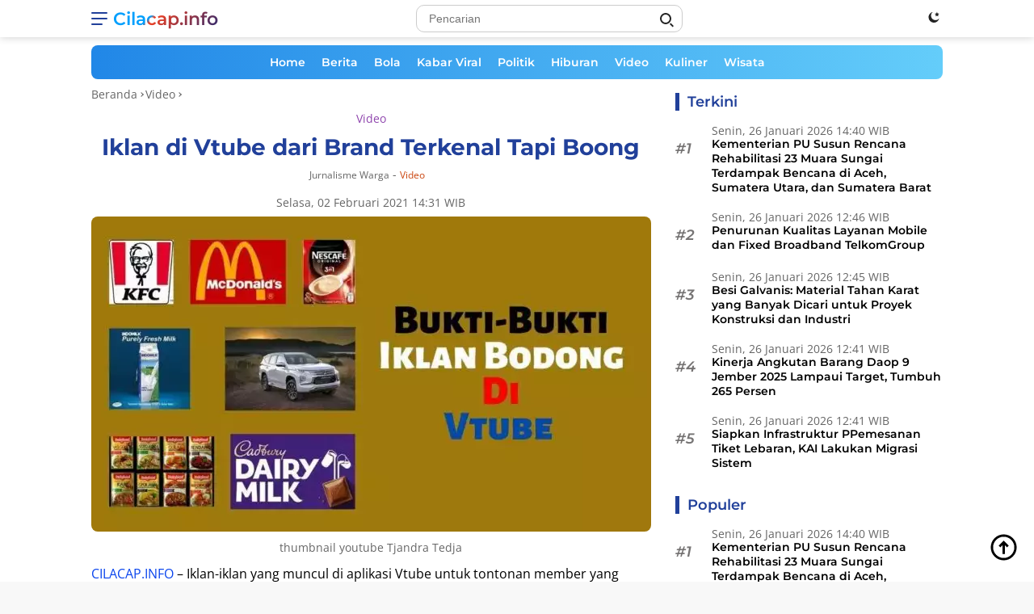

--- FILE ---
content_type: text/html; charset=UTF-8
request_url: https://www.cilacap.info/ci-36445/iklan-di-vtube-dari-brand-terkenal-tapi-boonk
body_size: 25251
content:
<!DOCTYPE html><html lang="id-ID"><head><meta charset="UTF-8"><meta http-equiv="X-UA-Compatible" content="IE=edge"><meta name="viewport" content="width=device-width, initial-scale=1.0"><meta name="language" content="id"><meta name="geo.country" content="id"><meta name="geo.placename" content="Indonesia"><link rel="profile" href="https://gmpg.org/xfn/11"><link href="https://fonts.googleapis.com" crossorigin rel="preconnect dns-prefetch"><link href=//www.cilacap.info crossorigin rel="preconnect dns-prefetch"><link href="https://www.facebook.com" rel="preconnect dns-prefetch"><link href="https://static.xx.fbcdn.net" rel="preconnect dns-prefetch"><link href="https://www.google.co.id" crossorigin rel="preconnect dns-prefetch"><link href="https://news.google.com" crossorigin rel="preconnect dns-prefetch"><link href="https://www.googletagmanager.com" rel="preconnect dns-prefetch"><link href="https://fundingchoicesmessages.google.com" crossorigin rel="preconnect dns-prefetch"><link href="//img.cilacap.info" crossorigin rel="preconnect dns-prefetch"><link href="https://www.clarity.ms" rel="preconnect dns-prefetch"><link href="https://d.clarity.ms" rel="preconnect dns-prefetch"><link href="https://i.clarity.ms" rel="preconnect dns-prefetch"><link href="https://a.clarity.ms" rel="preconnect dns-prefetch"><link href="https://j.clarity.ms" rel="preconnect dns-prefetch"><link href="https://www.google-analytics.com" rel="preconnect dns-prefetch"><link href="https://googleads.g.doubleclick.net" crossorigin rel="preconnect dns-prefetch"><link href="https://static.doubleclick.net" crossorigin rel="preconnect dns-prefetch"><link href="https://www.googletagservices.com" crossorigin rel="preconnect dns-prefetch"><link href="https://tpc.googlesyndication.com" crossorigin rel="preconnect dns-prefetch"><link href="https://www.gstatic.com" crossorigin rel="preconnect dns-prefetch"><link href="https://www.instagram.com" crossorigin rel="preconnect dns-prefetch"><link href="https://www.youtube.com" crossorigin rel="preconnect dns-prefetch"><link href="https://platform.twitter.com" crossorigin rel="preconnect dns-prefetch"><link href="https://adservice.google.co.jp" crossorigin rel="preconnect dns-prefetch"><link href="https://adservice.google.com" crossorigin rel="preconnect dns-prefetch"><link href="https://partner.googleadservices.com" crossorigin rel="preconnect dns-prefetch"><link href="https://cm.g.doubleclick.net" crossorigin rel="preconnect dns-prefetch"><link href="https://ajax.googleapis.com" crossorigin rel="preconnect dns-prefetch"><link href="https://lh3.googleusercontent.com" crossorigin rel="preconnect dns-prefetch"><link href="https://securepubads.g.doubleclick.net" crossorigin rel="preconnect dns-prefetch"><link href="https://connect.facebook.net" crossorigin rel="preconnect dns-prefetch"><link href="https://fonts.gstatic.com" crossorigin rel="preconnect dns-prefetch"><link href="//s0.2mdn.net" crossorigin rel="preconnect dns-prefetch"><link href="//sync.teads.tv" crossorigin rel="preconnect dns-prefetch"><link href="//us-u.openx.net" crossorigin rel="preconnect dns-prefetch"><link href="https://www.google.com" crossorigin rel="preconnect dns-prefetch"><link rel="alternate" type="application/rss+xml" title="All Cilacap.info &raquo; Feed" href="https://rss.cilacap.info/feed/feedku"><link rel="alternate" type="application/atom+xml" title="All Cilacap.info &raquo; Atom" href="https://rss.cilacap.info/feed/atomku"><link rel="alternate" type="application/rss+xml" title="Cilacap.info &raquo; Feed" href="https://www.cilacap.info/feed/feedku"><link rel="alternate" type="application/atom+xml" title="Cilacap.info &raquo; Atom" href="https://www.cilacap.info/feed/atomku"><link rel="amphtml" href="https://www.cilacap.info/ci-36445/iklan-di-vtube-dari-brand-terkenal-tapi-boonk/amp" data-component-name="amp:html:link"><script data-wpmeteor-nooptimize="true" >var _wpmeteor={"gdpr":true,"rdelay":86400000,"preload":true,"elementor-animations":true,"elementor-pp":true,"v":"3.4.16","rest_url":"https:\/\/www.cilacap.info\/api\/"};(()=>{try{new MutationObserver(function(){}),new Promise(function(){}),Object.assign({},{}),document.fonts.ready.then(function(){})}catch{s="wpmeteordisable=1",i=document.location.href,i.match(/[?&]wpmeteordisable/)||(o="",i.indexOf("?")==-1?i.indexOf("#")==-1?o=i+"?"+s:o=i.replace("#","?"+s+"#"):i.indexOf("#")==-1?o=i+"&"+s:o=i.replace("#","&"+s+"#"),document.location.href=o)}var s,i,o;})();</script><script data-wpmeteor-nooptimize="true" >(()=>{var v="addEventListener",ue="removeEventListener",p="getAttribute",L="setAttribute",pe="removeAttribute",N="hasAttribute",St="querySelector",F=St+"All",U="appendChild",Q="removeChild",fe="createElement",T="tagName",Ae="getOwnPropertyDescriptor",y="prototype",W="__lookupGetter__",Ee="__lookupSetter__",m="DOMContentLoaded",f="load",B="pageshow",me="error";var d=window,c=document,Te=c.documentElement;var $=console.error;var Ke=!0,X=class{constructor(){this.known=[]}init(){let t,n,s=(r,a)=>{if(Ke&&r&&r.fn&&!r.__wpmeteor){let o=function(i){return i===r?this:(c[v](m,l=>{i.call(c,r,l,"jQueryMock")}),this)};this.known.push([r,r.fn.ready,r.fn.init?.prototype?.ready]),r.fn.ready=o,r.fn.init?.prototype?.ready&&(r.fn.init.prototype.ready=o),r.__wpmeteor=!0}return r};window.jQuery||window.$,Object.defineProperty(window,"jQuery",{get(){return t},set(r){t=s(r,"jQuery")},configurable:!0}),Object.defineProperty(window,"$",{get(){return n},set(r){n=s(r,"$")},configurable:!0})}unmock(){this.known.forEach(([t,n,s])=>{t.fn.ready=n,t.fn.init?.prototype?.ready&&s&&(t.fn.init.prototype.ready=s)}),Ke=!1}};var ge="fpo:first-interaction",he="fpo:replay-captured-events";var Je="fpo:element-loaded",Se="fpo:images-loaded",M="fpo:the-end";var Z="click",V=window,Qe=V.addEventListener.bind(V),Xe=V.removeEventListener.bind(V),Ge="removeAttribute",ve="getAttribute",Gt="setAttribute",Ne=["touchstart","touchmove","touchend","touchcancel","keydown","wheel"],Ze=["mouseover","mouseout",Z],Nt=["touchstart","touchend","touchcancel","mouseover","mouseout",Z],R="data-wpmeteor-";var Ue="dispatchEvent",je=e=>{let t=new MouseEvent(Z,{view:e.view,bubbles:!0,cancelable:!0});return Object.defineProperty(t,"target",{writable:!1,value:e.target}),t},Be=class{static capture(){let t=!1,[,n,s]=`${window.Promise}`.split(/[\s[(){]+/s);if(V["__"+s+n])return;let r=[],a=o=>{if(o.target&&Ue in o.target){if(!o.isTrusted)return;if(o.cancelable&&!Ne.includes(o.type))try{o.preventDefault()}catch{}o.stopImmediatePropagation(),o.type===Z?r.push(je(o)):Nt.includes(o.type)&&r.push(o),o.target[Gt](R+o.type,!0),t||(t=!0,V[Ue](new CustomEvent(ge)))}};V.addEventListener(he,()=>{Ze.forEach(l=>Xe(l,a,{passive:!1,capture:!0})),Ne.forEach(l=>Xe(l,a,{passive:!0,capture:!0}));let o;for(;o=r.shift();){var i=o.target;i[ve](R+"touchstart")&&i[ve](R+"touchend")&&!i[ve](R+Z)?(i[ve](R+"touchmove")||r.push(je(o)),i[Ge](R+"touchstart"),i[Ge](R+"touchend")):i[Ge](R+o.type),i[Ue](o)}}),Ze.forEach(o=>Qe(o,a,{passive:!1,capture:!0})),Ne.forEach(o=>Qe(o,a,{passive:!0,capture:!0}))}};var et=Be;var j=class{constructor(){this.l=[]}emit(t,n=null){this.l[t]&&this.l[t].forEach(s=>s(n))}on(t,n){this.l[t]||=[],this.l[t].push(n)}off(t,n){this.l[t]=(this.l[t]||[]).filter(s=>s!==n)}};var D=new j;var ye=c[fe]("span");ye[L]("id","elementor-device-mode");ye[L]("class","elementor-screen-only");var Ut=!1,tt=()=>(Ut||c.body[U](ye),getComputedStyle(ye,":after").content.replace(/"/g,""));var rt=e=>e[p]("class")||"",nt=(e,t)=>e[L]("class",t),st=()=>{d[v](f,function(){let e=tt(),t=Math.max(Te.clientWidth||0,d.innerWidth||0),n=Math.max(Te.clientHeight||0,d.innerHeight||0),s=["_animation_"+e,"animation_"+e,"_animation","_animation","animation"];Array.from(c[F](".elementor-invisible")).forEach(r=>{let a=r.getBoundingClientRect();if(a.top+d.scrollY<=n&&a.left+d.scrollX<t)try{let i=JSON.parse(r[p]("data-settings"));if(i.trigger_source)return;let l=i._animation_delay||i.animation_delay||0,u,E;for(var o=0;o<s.length;o++)if(i[s[o]]){E=s[o],u=i[E];break}if(u){let q=rt(r),J=u==="none"?q:q+" animated "+u,At=setTimeout(()=>{nt(r,J.replace(/\belementor-invisible\b/,"")),s.forEach(Tt=>delete i[Tt]),r[L]("data-settings",JSON.stringify(i))},l);D.on("fi",()=>{clearTimeout(At),nt(r,rt(r).replace(new RegExp("\b"+u+"\b"),""))})}}catch(i){console.error(i)}})})};var ot="data-in-mega_smartmenus",it=()=>{let e=c[fe]("div");e.innerHTML='<span class="sub-arrow --wp-meteor"><i class="fa" aria-hidden="true"></i></span>';let t=e.firstChild,n=s=>{let r=[];for(;s=s.previousElementSibling;)r.push(s);return r};c[v](m,function(){Array.from(c[F](".pp-advanced-menu ul")).forEach(s=>{if(s[p](ot))return;(s[p]("class")||"").match(/\bmega-menu\b/)&&s[F]("ul").forEach(o=>{o[L](ot,!0)});let r=n(s),a=r.filter(o=>o).filter(o=>o[T]==="A").pop();if(a||(a=r.map(o=>Array.from(o[F]("a"))).filter(o=>o).flat().pop()),a){let o=t.cloneNode(!0);a[U](o),new MutationObserver(l=>{l.forEach(({addedNodes:u})=>{u.forEach(E=>{if(E.nodeType===1&&E[T]==="SPAN")try{a[Q](o)}catch{}})})}).observe(a,{childList:!0})}})})};var w="readystatechange",A="message";var Y="SCRIPT",g="data-wpmeteor-",b=Object.defineProperty,Ve=Object.defineProperties,P="javascript/blocked",Pe=/^\s*(application|text)\/javascript|module\s*$/i,mt="requestAnimationFrame",gt="requestIdleCallback",ie="setTimeout",Ie="__dynamic",I=d.constructor.name+"::",ce=c.constructor.name+"::",ht=function(e,t){t=t||d;for(var n=0;n<this.length;n++)e.call(t,this[n],n,this)};"NodeList"in d&&!NodeList[y].forEach&&(NodeList[y].forEach=ht);"HTMLCollection"in d&&!HTMLCollection[y].forEach&&(HTMLCollection[y].forEach=ht);_wpmeteor["elementor-animations"]&&st(),_wpmeteor["elementor-pp"]&&it();var _e=[],Le=[],ee=[],se=!1,k=[],h={},He=!1,Bt=0,H=c.visibilityState==="visible"?d[mt]:d[ie],vt=d[gt]||H;c[v]("visibilitychange",()=>{H=c.visibilityState==="visible"?d[mt]:d[ie],vt=d[gt]||H});var C=d[ie],De,z=["src","type"],x=Object,te="definePropert";x[te+"y"]=(e,t,n)=>{if(e===d&&["jQuery","onload"].indexOf(t)>=0||(e===c||e===c.body)&&["readyState","write","writeln","on"+w].indexOf(t)>=0)return["on"+w,"on"+f].indexOf(t)&&n.set&&(h["on"+w]=h["on"+w]||[],h["on"+w].push(n.set)),e;if(e instanceof HTMLScriptElement&&z.indexOf(t)>=0){if(!e[t+"__def"]){let s=x[Ae](e,t);b(e,t,{set(r){return e[t+"__set"]?e[t+"__set"].call(e,r):s.set.call(e,r)},get(){return e[t+"__get"]?e[t+"__get"].call(e):s.get.call(e)}}),e[t+"__def"]=!0}return n.get&&(e[t+"__get"]=n.get),n.set&&(e[t+"__set"]=n.set),e}return b(e,t,n)};x[te+"ies"]=(e,t)=>{for(let n in t)x[te+"y"](e,n,t[n]);for(let n of x.getOwnPropertySymbols(t))x[te+"y"](e,n,t[n]);return e};var qe=EventTarget[y][v],yt=EventTarget[y][ue],ae=qe.bind(c),Ct=yt.bind(c),G=qe.bind(d),_t=yt.bind(d),Lt=Document[y].createElement,le=Lt.bind(c),de=c.__proto__[W]("readyState").bind(c),ct="loading";b(c,"readyState",{get(){return ct},set(e){return ct=e}});var at=e=>k.filter(([t,,n],s)=>{if(!(e.indexOf(t.type)<0)){n||(n=t.target);try{let r=n.constructor.name+"::"+t.type;for(let a=0;a<h[r].length;a++)if(h[r][a]){let o=r+"::"+s+"::"+a;if(!xe[o])return!0}}catch{}}}).length,oe,xe={},K=e=>{k.forEach(([t,n,s],r)=>{if(!(e.indexOf(t.type)<0)){s||(s=t.target);try{let a=s.constructor.name+"::"+t.type;if((h[a]||[]).length)for(let o=0;o<h[a].length;o++){let i=h[a][o];if(i){let l=a+"::"+r+"::"+o;if(!xe[l]){xe[l]=!0,c.readyState=n,oe=a;try{Bt++,!i[y]||i[y].constructor===i?i.bind(s)(t):i(t)}catch(u){$(u,i)}oe=null}}}}catch(a){$(a)}}})};ae(m,e=>{k.push([new e.constructor(m,e),de(),c])});ae(w,e=>{k.push([new e.constructor(w,e),de(),c])});G(m,e=>{k.push([new e.constructor(m,e),de(),d])});G(f,e=>{He=!0,k.push([new e.constructor(f,e),de(),d]),O||K([m,w,A,f,B])});G(B,e=>{k.push([new e.constructor(B,e),de(),d]),O||K([m,w,A,f,B])});var wt=e=>{k.push([e,c.readyState,d])},Ot=d[W]("onmessage"),Rt=d[Ee]("onmessage"),Pt=()=>{_t(A,wt),(h[I+"message"]||[]).forEach(e=>{G(A,e)}),b(d,"onmessage",{get:Ot,set:Rt})};G(A,wt);var Dt=new X;Dt.init();var Fe=()=>{!O&&!se&&(O=!0,c.readyState="loading",H($e),H(S)),He||G(f,()=>{Fe()})};G(ge,()=>{Fe()});D.on(Se,()=>{Fe()});_wpmeteor.rdelay>=0&&et.capture();var re=[-1],Ce=e=>{re=re.filter(t=>t!==e.target),re.length||C(D.emit.bind(D,M))};var O=!1,S=()=>{let e=_e.shift();if(e)e[p](g+"src")?e[N]("async")||e[Ie]?(e.isConnected&&(re.push(e),setTimeout(Ce,1e3,{target:e})),Oe(e,Ce),C(S)):Oe(e,C.bind(null,S)):(e.origtype==P&&Oe(e),C(S));else if(Le.length)_e.push(...Le),Le.length=0,C(S);else if(at([m,w,A]))K([m,w,A]),C(S);else if(He)if(at([f,B,A]))K([f,B,A]),C(S);else if(re.length>1)vt(S);else if(ee.length)_e.push(...ee),ee.length=0,C(S);else{if(d.RocketLazyLoadScripts)try{RocketLazyLoadScripts.run()}catch(t){$(t)}c.readyState="complete",Pt(),Dt.unmock(),O=!1,se=!0,d[ie](()=>Ce({target:-1}))}else O=!1},xt=e=>{let t=le(Y),n=e.attributes;for(var s=n.length-1;s>=0;s--)n[s].name.startsWith(g)||t[L](n[s].name,n[s].value);let r=e[p](g+"type");r?t.type=r:t.type="text/javascript",(e.textContent||"").match(/^\s*class RocketLazyLoadScripts/)?t.textContent=e.textContent.replace(/^\s*class\s*RocketLazyLoadScripts/,"window.RocketLazyLoadScripts=class").replace("RocketLazyLoadScripts.run();",""):t.textContent=e.textContent;for(let a of["onload","onerror","onreadystatechange"])e[a]&&(t[a]=e[a]);return t},Oe=(e,t)=>{let n=e[p](g+"src");if(n){let s=qe.bind(e);e.isConnected&&t&&(s(f,t),s(me,t)),e.origtype=e[p](g+"type")||"text/javascript",e.origsrc=n,(!e.isConnected||e[N]("nomodule")||e.type&&!Pe.test(e.type))&&t&&t(new Event(f,{target:e}))}else e.origtype===P?(e.origtype=e[p](g+"type")||"text/javascript",e[pe]("integrity"),e.textContent=e.textContent+`
`):t&&t(new Event(f,{target:e}))},We=(e,t)=>{let n=(h[e]||[]).indexOf(t);if(n>=0)return h[e][n]=void 0,!0},lt=(e,t,...n)=>{if("HTMLDocument::"+m==oe&&e===m&&!t.toString().match(/jQueryMock/)){D.on(M,c[v].bind(c,e,t,...n));return}if(t&&(e===m||e===w)){let s=ce+e;h[s]=h[s]||[],h[s].push(t),se&&K([e]);return}return ae(e,t,...n)},dt=(e,t,...n)=>{if(e===m){let s=ce+e;We(s,t)}return Ct(e,t,...n)};Ve(c,{[v]:{get(){return lt},set(){return lt}},[ue]:{get(){return dt},set(){return dt}}});var ne=c.createDocumentFragment(),$e=()=>{ne.hasChildNodes()&&(c.head[U](ne),ne=c.createDocumentFragment())},ut={},we=e=>{if(e)try{let t=new URL(e,c.location.href),n=t.origin;if(n&&!ut[n]&&c.location.host!==t.host){let s=le("link");s.rel="preconnect",s.href=n,ne[U](s),ut[n]=!0,O&&H($e)}}catch{}},be={},kt=(e,t,n,s)=>{let r=le("link");r.rel=t?"modulepre"+f:"pre"+f,r.as="script",n&&r[L]("crossorigin",n),s&&r[L]("integrity",s);try{e=new URL(e,c.location.href).href}catch{}r.href=e,ne[U](r),be[e]=!0,O&&H($e)},ke=function(...e){let t=le(...e);if(!e||e[0].toUpperCase()!==Y||!O)return t;let n=t[L].bind(t),s=t[p].bind(t),r=t[pe].bind(t),a=t[N].bind(t),o=t[W]("attributes").bind(t);return z.forEach(i=>{let l=t[W](i).bind(t),u=t[Ee](i).bind(t);x[te+"y"](t,i,{set(E){return i==="type"&&E&&!Pe.test(E)?n(i,E):((i==="src"&&E||i==="type"&&E&&t.origsrc)&&n("type",P),E?n(g+i,E):r(g+i))},get(){let E=t[p](g+i);if(i==="src")try{return new URL(E,c.location.href).href}catch{}return E}}),b(t,"orig"+i,{set(E){return u(E)},get(){return l()}})}),t[L]=function(i,l){if(z.includes(i))return i==="type"&&l&&!Pe.test(l)?n(i,l):((i==="src"&&l||i==="type"&&l&&t.origsrc)&&n("type",P),l?n(g+i,l):r(g+i));n(i,l)},t[p]=function(i){let l=z.indexOf(i)>=0?s(g+i):s(i);if(i==="src")try{return new URL(l,c.location.href).href}catch{}return l},t[N]=function(i){return z.indexOf(i)>=0?a(g+i):a(i)},b(t,"attributes",{get(){return[...o()].filter(l=>l.name!=="type").map(l=>({name:l.name.match(new RegExp(g))?l.name.replace(g,""):l.name,value:l.value}))}}),t[Ie]=!0,t};Object.defineProperty(Document[y],"createElement",{set(e){e!==ke&&(De=e)},get(){return De||ke}});var Re=new Set,ze=new MutationObserver(e=>{e.forEach(({removedNodes:t,addedNodes:n,target:s})=>{t.forEach(r=>{r.nodeType===1&&Y===r[T]&&"origtype"in r&&Re.delete(r)}),n.forEach(r=>{if(r.nodeType===1)if(Y===r[T]){if("origtype"in r){if(r.origtype!==P)return}else if(r[p]("type")!==P)return;"origtype"in r||z.forEach(o=>{let i=r[W](o).bind(r),l=r[Ee](o).bind(r);b(r,"orig"+o,{set(u){return l(u)},get(){return i()}})});let a=r[p](g+"src");if(Re.has(r)&&$("Inserted twice",r),r.parentNode){Re.add(r);let o=r[p](g+"type");(a||"").match(/\/gtm.js\?/)||r[N]("async")||r[Ie]?(ee.push(r),we(a)):r[N]("defer")||o==="module"?(Le.push(r),we(a)):(a&&!r[N]("nomodule")&&!be[a]&&kt(a,o==="module",r[N]("crossorigin")&&r[p]("crossorigin"),r[p]("integrity")),_e.push(r))}else r[v](f,o=>o.target.parentNode[Q](o.target)),r[v](me,o=>o.target.parentNode[Q](o.target)),s[U](r)}else r[T]==="LINK"&&r[p]("as")==="script"&&(be[r[p]("href")]=!0)})})}),bt={childList:!0,subtree:!0};ze.observe(c.documentElement,bt);var Mt=HTMLElement[y].attachShadow;HTMLElement[y].attachShadow=function(e){let t=Mt.call(this,e);return e.mode==="open"&&ze.observe(t,bt),t};(()=>{let e=x[Ae](HTMLIFrameElement[y],"src");b(HTMLIFrameElement[y],"src",{get(){return this.dataset.fpoSrc?this.dataset.fpoSrc:e.get.call(this)},set(t){delete this.dataset.fpoSrc,e.set.call(this,t)}})})();D.on(M,()=>{(!De||De===ke)&&(Document[y].createElement=Lt,ze.disconnect()),dispatchEvent(new CustomEvent(he)),dispatchEvent(new CustomEvent(M))});var Me=e=>{let t,n;!c.currentScript||!c.currentScript.parentNode?(t=c.body,n=t.lastChild):(n=c.currentScript,t=n.parentNode);try{let s=le("div");s.innerHTML=e,Array.from(s.childNodes).forEach(r=>{r.nodeName===Y?t.insertBefore(xt(r),n):t.insertBefore(r,n)})}catch(s){$(s)}},pt=e=>Me(e+`
`);Ve(c,{write:{get(){return Me},set(e){return Me=e}},writeln:{get(){return pt},set(e){return pt=e}}});var ft=(e,t,...n)=>{if(I+m==oe&&e===m&&!t.toString().match(/jQueryMock/)){D.on(M,d[v].bind(d,e,t,...n));return}if(I+f==oe&&e===f){D.on(M,d[v].bind(d,e,t,...n));return}if(t&&(e===f||e===B||e===m||e===A&&!se)){let s=e===m?ce+e:I+e;h[s]=h[s]||[],h[s].push(t),se&&K([e]);return}return G(e,t,...n)},Et=(e,t,...n)=>{if(e===f||e===m||e===B){let s=e===m?ce+e:I+e;We(s,t)}return _t(e,t,...n)};Ve(d,{[v]:{get(){return ft},set(){return ft}},[ue]:{get(){return Et},set(){return Et}}});var Ye=e=>{let t;return{get(){return t},set(n){return t&&We(e,n),h[e]=h[e]||[],h[e].push(n),t=n}}};G(Je,e=>{let{target:t,event:n}=e.detail,s=t===d?c.body:t,r=s[p](g+"on"+n.type);s[pe](g+"on"+n.type);try{let a=new Function("event",r);t===d?d[v](f,a.bind(t,n)):a.call(t,n)}catch(a){console.err(a)}});{let e=Ye(I+f);b(d,"onload",e),ae(m,()=>{b(c.body,"onload",e)})}b(c,"onreadystatechange",Ye(ce+w));b(d,"onmessage",Ye(I+A));(()=>{let e=d.innerHeight,t=d.innerWidth,n=r=>{let o={"4g":1250,"3g":2500,"2g":2500}[(navigator.connection||{}).effectiveType]||0,i=r.getBoundingClientRect(),l={top:-1*e-o,left:-1*t-o,bottom:e+o,right:t+o};return!(i.left>=l.right||i.right<=l.left||i.top>=l.bottom||i.bottom<=l.top)},s=(r=!0)=>{let a=1,o=-1,i={},l=()=>{o++,--a||d[ie](D.emit.bind(D,Se),_wpmeteor.rdelay)};Array.from(c.getElementsByTagName("*")).forEach(u=>{let E,q,J;if(u[T]==="IMG"){let _=u.currentSrc||u.src;_&&!i[_]&&!_.match(/^data:/i)&&((u.loading||"").toLowerCase()!=="lazy"||n(u))&&(E=_)}else if(u[T]===Y)we(u[p](g+"src"));else if(u[T]==="LINK"&&u[p]("as")==="script"&&["pre"+f,"modulepre"+f].indexOf(u[p]("rel"))>=0)be[u[p]("href")]=!0;else if((q=d.getComputedStyle(u))&&(J=(q.backgroundImage||"").match(/^url\s*\((.*?)\)/i))&&(J||[]).length){let _=J[0].slice(4,-1).replace(/"/g,"");!i[_]&&!_.match(/^data:/i)&&(E=_)}if(E){i[E]=!0;let _=new Image;r&&(a++,_[v](f,l),_[v](me,l)),_.src=E}}),c.fonts.ready.then(()=>{l()})};_wpmeteor.rdelay===0?ae(m,s):G(f,s)})();})();</script><script  type="javascript/blocked" data-wpmeteor-type="text/javascript" >(function(w,d,s,l,i){w[l]=w[l]||[];w[l].push({'gtm.start': new Date().getTime(),event:'gtm.js'});var f=d.getElementsByTagName(s)[0], j=d.createElement(s),dl=l!='dataLayer'?'&l='+l:'';j.async=true;j.src='https://www.googletagmanager.com/gtm.js?id='+i+dl;f.parentNode.insertBefore(j,f);})(window,document,'script','dataLayer','GTM-PB3TKR5');</script><script  type="javascript/blocked" data-wpmeteor-type="text/javascript"  data-wpmeteor-src="https://www.googletagmanager.com/gtag/js?id=G-1S1M99GVHE"></script><script  type="javascript/blocked" data-wpmeteor-type="text/javascript" >function gtag(){dataLayer.push(arguments)}window.dataLayer=window.dataLayer||[],gtag("js",new Date),gtag("config","G-1S1M99GVHE");</script><script  type="javascript/blocked" data-wpmeteor-type="text/javascript"  data-wpmeteor-src="https://pagead2.googlesyndication.com/pagead/js/adsbygoogle.js?client=ca-pub-9263134099106639" crossorigin="anonymous"></script><link href="https://pagead2.googlesyndication.com" crossorigin rel="preconnect dns-prefetch"><title>Iklan di Vtube dari Brand Terkenal Tapi Boong</title><meta name="description" content="Cilacap.info : Iklan di Vtube dari Brand Terkenal Tapi Boong - Iklan Vtube, Video, Vtube"><meta name="originalTitle" content="Iklan di Vtube dari Brand Terkenal Tapi Boong"><meta name="datePublished" content="2021-02-02T14:31:27+07:00"><meta name="dateModified" content="2023-09-01T06:12:24+07:00"><meta name="articleid" content="36445"><meta name="author" content="Jurnalisme Warga"><meta property="dable:author" content="Cilacap.info"><meta property="dable:item_id" content="36445"><meta property="dable:title" content="Iklan di Vtube dari Brand Terkenal Tapi Boong"><meta property="dable:url" content="https://www.cilacap.info/ci-36445/iklan-di-vtube-dari-brand-terkenal-tapi-boonk"><meta property="dable:image" content="https://img.cilacap.info/mediafile/thumbnail-youtube-Tjandra-Tedja-440x266.jpg"><meta property="article:section" content="Cilacap.info"><meta property="og:title" content="Iklan di Vtube dari Brand Terkenal Tapi Boong"><meta property="og:description" content="CILACAP.INFO &#8211; Iklan-iklan yang muncul di aplikasi Vtube untuk tontonan member yang katanya dapat menghasilkan poin, memang terlihat dari Brand-brand terkenal tapi boong."><meta property="og:site_name" content="Cilacap.info"><meta property="article:published_time" content="2021-02-02T14:31:27+07:00"><meta property="article:modified_time" content="2023-09-01T06:12:24+07:00"><meta property="og:image:alt" content="thumbnail youtube Tjandra Tedja"><meta property="og:image:width" content="1200"><meta property="og:image:height" content="728"><meta property="og:locale" content="id_ID"><meta property="og:type" content="article"><meta property="og:url" content="https://www.cilacap.info/ci-36445/iklan-di-vtube-dari-brand-terkenal-tapi-boonk"><meta property="og:image" content="https://img.cilacap.info/mediafile/thumbnail-youtube-Tjandra-Tedja.jpg"><meta property="og:image:type" content="image/jpeg"><meta name="twitter:card" content="summary_large_image" ><meta name="twitter:site" content="@cilacapdotinfo"><meta name="twitter:creator" content="@cilacapdotinfo"><meta name="twitter:title" content="Iklan di Vtube dari Brand Terkenal Tapi Boong"><meta name="twitter:description" content="CILACAP.INFO &#8211; Iklan-iklan yang muncul di aplikasi Vtube untuk tontonan member yang katanya dapat menghasilkan poin, memang terlihat dari Brand-brand terkenal tapi boong."><meta name="twitter:label1" content="Written by"><meta name="twitter:data1" content="Cilacap.info Team"><meta name="twitter:label2" content="Est. reading time"><meta name="twitter:data2" content="1 minute"><meta name="twitter:image" content="https://img.cilacap.info/mediafile/thumbnail-youtube-Tjandra-Tedja.jpg"><meta name="twitter:image:src" content="https://img.cilacap.info/mediafile/thumbnail-youtube-Tjandra-Tedja.jpg"><link rel="image_src" href="https://img.cilacap.info/mediafile/thumbnail-youtube-Tjandra-Tedja.jpg"><link rel='stylesheet' id='wpfl-fonts-css' href='https://www.cilacap.info/files/plugins/wp-fonts-integration/fonts.css' media='all'><link rel='preload' id='fonts-montserrat-normal-600-css' href='https://www.cilacap.info/files/themes/cilacapdotinfo/fonts/montserrat-normal-600.woff2' as='font' crossorigin='' type='font/woff2'><link rel='preload' id='fonts-montserrat-italic-600-css' href='https://www.cilacap.info/files/themes/cilacapdotinfo/fonts/montserrat-italic-600.woff2' as='font' crossorigin='' type='font/woff2'><link rel='preload' id='fonts-montserrat-normal-700-css' href='https://www.cilacap.info/files/themes/cilacapdotinfo/fonts/montserrat-normal-700.woff2' as='font' crossorigin='' type='font/woff2'><link rel='preload' id='fonts-opensans-normal-400-css' href='https://www.cilacap.info/files/themes/cilacapdotinfo/fonts/opensans-normal-400.woff2' as='font' crossorigin='' type='font/woff2'><link rel='preload' id='fonts-opensans-italic-400-css' href='https://www.cilacap.info/files/themes/cilacapdotinfo/fonts/opensans-italic-400.woff2' as='font' crossorigin='' type='font/woff2'><link rel='preload' id='fonts-opensans-normal-600-css' href='https://www.cilacap.info/files/themes/cilacapdotinfo/fonts/opensans-normal-600.woff2' as='font' crossorigin='' type='font/woff2'><link rel='stylesheet' id='cilacapdotinfo-style-css' href='https://www.cilacap.info/files/themes/cilacapdotinfo/style-satu.css' type='text/css'><style id='cilacapdotinfo-style-inline-css'>h1,h2,h3,h4,h5,h6,.site-title,.cinfo-mainmenu ul > li > a,.sidr ul li a,.heading-text,.cinfo-mobilemenu ul li a,#navigationamp ul li a{font-family:Montserrat;font-weight:600;}h1 strong,h2 strong,h3 strong,h4 strong,h5 strong,h6 strong{font-weight:700;}body{font-family:Open Sans;--font-reguler:400;--font-bold:600;--background-color:#f8f8f8;--main-color:#000000;--link-color-body:#000000;--hoverlink-color-body:#21409a;--border-color:#cccccc;--button-bgcolor:#21409a;--button-color:#ffffff;--header-bgcolor:#ffffff;--topnav-color:#222222;--bigheadline-color:#f1c40f;--mainmenu-color:#ffffff;--mainmenu-hovercolor:#f1c40f;--secondmenu-bgcolor:#21409a;--secondmenu-color:#ffffff;--secondmenu-hovercolor:#f1c40f;--content-bgcolor:#ffffff;--content-greycolor:#666666;--footer-bgcolor:#f0f0f0;--footer-color:#333333;--footer-linkcolor:#333333;--footer-hover-linkcolor:#333333;}.entry-content-single{font-size:16px;}body,body.dark-theme{--scheme-color:#21409a;--mainmenu-bgcolor:#21409a;}/*# sourceURL=cilacapdotinfo-style-inline-css */</style><style id='rocket-lazyload-inline-css'>.rll-youtube-player{position:relative;padding-bottom:56.23%;height:0;overflow:hidden;max-width:100%;}.rll-youtube-player:focus-within{outline: 2px solid currentColor;outline-offset: 5px;}.rll-youtube-player iframe{position:absolute;top:0;left:0;width:100%;height:100%;z-index:100;background:0 0}.rll-youtube-player img{bottom:0;display:block;left:0;margin:auto;max-width:100%;width:100%;position:absolute;right:0;top:0;border:none;height:auto;-webkit-transition:.4s all;-moz-transition:.4s all;transition:.4s all}.rll-youtube-player img:hover{-webkit-filter:brightness(75%)}.rll-youtube-player .play{height:100%;width:100%;left:0;top:0;position:absolute;background:url(https://www.cilacap.info/files/plugins/rocket-lazy-load/assets/img/youtube.png) no-repeat center;background-color: transparent !important;cursor:pointer;border:none;}.wp-embed-responsive .wp-has-aspect-ratio .rll-youtube-player{position:absolute;padding-bottom:0;width:100%;height:100%;top:0;bottom:0;left:0;right:0}/*# sourceURL=rocket-lazyload-inline-css */</style><meta name="keywords" content="Iklan Vtube, Video, Vtube, Vtube Bohong"><meta name="news_keywords" content="Iklan Vtube, Video, Vtube, Vtube Bohong"><meta name ="dc:creator" content ="Tim Cilacap.info"><meta property="article:tag" content="Iklan Vtube, Video, Vtube, Vtube Bohong"><link rel="canonical" href="https://www.cilacap.info/ci-36445/iklan-di-vtube-dari-brand-terkenal-tapi-boonk"><meta name="copyright" content="Cilacap.info, All Rights Reserved"><link type="text/css" rel='stylesheet' id='cilacapdotinfo-style-css-desktop' href='https://www.cilacap.info/files/themes/cilacapdotinfo/desktop.css'><meta name="google-site-verification" content="FxvJYQG7L5PdIx-BWFAuZ9l6RYSvuclyxuam3odV_ys"><meta name="msvalidate.01" content="C88223CCC52EE980B3417E182F4A3737"><meta name="yandex-verification" content="a38b21d27a678f4a"><meta name="p:domain_verify" content="09bad7ea488e868889e92c51436312ba"><meta content="272943268466778" property="fb:app_id"><meta property="article:author" content="https://www.facebook.com/cilacapdotinfo"><meta property="article:publisher" content="https://www.facebook.com/cilacapdotinfo"><meta property="fb:admins" content="100063697967818"><meta property="fb:pages" content="115206611974988"><meta name="cloudbriclabs-verification" content="4d036a052d04f0cd66f119daebcbea4d8fb879416a1c3c20cf9a241911d6582a"><link href="https://mastodon.social/@cilacapinfo" rel="me"><style>.cilacapinfo-ref{display:flex;align-items:center;margin:30px 0 15px;justify-content:center}.cilacapinfo-ref__icons{width:24px;height:24px;margin-right:10px;border-radius:100%;overflow:hidden}.cilacapinfo-ref__text{font-size:14px;font-weight:500}.cilacapinfo-ref__text a{margin-left:5px;color:#21409a;font-weight:700}.single-post .site-main{margin-bottom:0}.single-post h3.widget-title{padding-top:0}body.dark-theme a.url.fn.n,body.dark-theme figcaption.wp-caption-text,body.dark-theme .breadcrumbs a{color:#999}.cilacapinfo-ref img{border-radius: 8px}.image-caption-text{text-align:center}body.dark-theme .cilacapdotinfo-nextpost-wrap{background:0 0}.breadcrumbs{font-size:14px;color:var(--content-greycolor,#888)}.breadcrumbs a{text-transform:capitalize;color:var(--content-greycolor,#888)}.breadcrumbs .separator{display:inline-block;position:relative;margin-left:3px;margin-right:3px;margin-top:-2px;top:auto;bottom:auto;vertical-align:middle;content:' ';border-bottom:1px solid var(--content-greycolor,#888);border-right:1px solid var(--content-greycolor,#888);-webkit-transform:rotate(45deg);-ms-transform:rotate(-45deg);transform:rotate(-45deg);height:4px;width:4px}.breadcrumbs .last-cl{display:none!important}.meta-content.cinfo-content-metasingle span.author.vcard{font-size:12px}.meta-content.cinfo-content-metasingle .cat-links-content{font-size:12px}.entry-header-single{margin-top:8px;text-align:center}.content-single header p{color:var(--content-greycolor,#888);line-height:1.5;font-size:16px;font-style:italic}.content-single .post-thumbnail{text-align:center}.content-single .post-thumbnail img{width:100%}.single-wrap{display:flex;justify-content:space-around;align-items:flex-start}@media(max-width:992px){.single-wrap{display:block}}.entry-content-single{margin-bottom:0;flex:1;width:100%}.entry-content-single.have-stickybanner{width:calc(100% - 140px)}@media(max-width:992px){.entry-content-single.have-stickybanner{width:100%}}.meta-content.cinfo-content-metasingle{margin-bottom:10px}a.url.fn.n{color:#666}entry-content-single a{outline:0;color:var(--hoverlink-color-body,#c0392b)}body.dark-theme .entry-content-single p a,body.dark-theme .pagenavi span.current,body.dark-theme .cilacapinfo-ref__text a{color:#f1c40f}.entry-footer-single{margin-top:20px}.entry-content-single p a{color:#0944ed}.pagenavi{clear:both}.pagenavi a{line-height:23px;font-weight:700;margin:0 8px;padding:0;text-align:center;display:inline-block;border-radius:50%;height:24px;width:24px;border:1px solid #1d64a9;background-color:var(--scheme-color,#c0392b);color:#fff}.pagenavi span{text-decoration:none;padding:3px 5px;margin:0 8px 0 0;background-color:var(--scheme-color,#c0392b);color:#fff;border-radius:8px}.pagenavi a:hover{color:#ffffff!important}.pagenavi span.current{line-height:23px;font-weight:700;margin:0 8px;padding:0;text-align:center;display:inline-block;border-radius:50%;height:24px;width:24px;border:1px solid #1d64a9;background-color:#ccc;color:#000}body.dark-theme .pagenavi span,body.dark-theme .pagenavi a{background-color:#333}.tags-links a:before{content:"# "}.cilacapdotinfo-nextpost{position:relative;margin:20px 0}.cilacapdotinfo-nextpost-wrap{position:relative;display:-ms-flexbox;display:flex;background:#fff;box-shadow:0 0 3px rgba(0,0,0,.1);border:1px solid #e9e9e9;flex-wrap:nowrap;border-radius:5px;overflow:hidden;height:77px;width:100%}.cilacapdotinfo-nextpost-img{flex-grow:0;width:100px}.cilacapdotinfo-nextpost-content{flex-grow:1;position:relative;width:calc(100% - 100px);padding:15px 30px 0 10px;display:-ms-flexbox;display:flex;flex-wrap:wrap;align-items:center;align-content:center}.cilacapdotinfo-nextpost-title{display:block;font-size:14px;font-weight:500;color:#212121;height:auto;max-height:57px;overflow:hidden;text-overflow:ellipsis;display:-webkit-box;-webkit-line-clamp:2;-webkit-box-orient:vertical}.cilacapdotinfo-nextpost-subtitle{position:absolute;top:1px;left:10px;display:block;width:calc(100% - 94px);overflow:hidden;font-size:10px;line-height:1;color:#c00}.cilacapdotinfo-nextpost-icon{position:absolute;right:12px;top:30px}.cilacapdotinfo-nextpost-icon>svg{width:15px;height:15px}div.cinfo-related-post div.google-auto-placed{display:none}.cinfo-related-post{margin-top:20px}.artikelterkait{padding-left:16px;border-left:5px solid #21409a;margin-top:15px;margin-bottom:15px;font-weight:700;font-size:16px}.artikelterkait>div{font-size:15px;color:#000;margin-bottom:5px}body.dark-theme .cilacapdotinfo-nextpost-subtitle,body.dark-theme .artikelterkait>div{color:#fff}.cinfo-gravatar-metasingle{width:42px}.entry-content-single a{color: #0944ed}a.page.larger,a.page.smaller,body.dark-theme .entry-content-single a{color: #fe8917!important;}</style><meta name="theme-color" content="#20409a"><link rel="manifest" href="/manifest.json"><script  type="javascript/blocked" data-wpmeteor-type="module" >!function(f,b,e,v,n,t,s){if(f.fbq)return;n=f.fbq=function(){n.callMethod? n.callMethod.apply(n,arguments):n.queue.push(arguments)};if(!f._fbq)f._fbq=n; n.push=n;n.loaded=!0;n.version='2.0';n.queue=[];t=b.createElement(e);t.async=!0; t.src=v;s=b.getElementsByTagName(e)[0];s.parentNode.insertBefore(t,s)}(window, document,'script','https://www.cilacap.info/js/fbevents.js'); fbq('init', '625929342140588'); fbq('track', "PageView");</script><link rel="shortcut icon" type="image/x-icon" sizes="16x16 32x32 48x48 64x64 72x72 128x128" href="/images/www/favicon.ico"><link rel="icon" type="image/x-icon" sizes="16x16 32x32 48x48 64x64 72x72 128x128" href="/images/www/favicon.ico"><link rel="icon" type="image/png" sizes="16x16" href="/images/www/favicon-16x16.png"><link rel="icon" type="image/png" sizes="32x32" href="https://img.cilacap.info/images/www/favicon-32x32.png"><link rel="icon" type="image/png" sizes="96x96" href="/images/www/favicon-96x96.png"><link rel="icon" type="image/png" sizes="192x192" href="/images/www/android-icon-192x192.png"><link rel="apple-touch-icon" sizes="57x57" href="/images/www/apple-icon-57x57.png"><link rel="apple-touch-icon" sizes="60x60" href="/images/www/apple-icon-60x60.png"><link rel="apple-touch-icon" sizes="72x72" href="/images/www/apple-icon-72x72.png"><link rel="apple-touch-icon" sizes="76x76" href="/images/www/apple-icon-76x76.png"><link rel="apple-touch-icon" sizes="114x114" href="/images/www/apple-icon-114x114.png"><link rel="apple-touch-icon" sizes="120x120" href="/images/www/apple-icon-120x120.png"><link rel="apple-touch-icon" sizes="144x144" href="/images/www/apple-icon-144x144.png"><link rel="apple-touch-icon" sizes="152x152" href="/images/www/apple-icon-152x152.png"><link rel="apple-touch-icon" sizes="180x180" href="/images/www/apple-icon-180x180.png"><meta name="msapplication-TileColor" content="#ffffff"><meta name="msapplication-TileImage" content="/images/www/ms-icon-144x144.png"><meta name="msapplication-TileColor" content="#3C216D"><meta name="msapplication-config" content="/browserconfig.xml"><meta name="apple-mobile-web-app-capable" content="yes"><meta name="mobile-web-app-capable" content="yes"><meta name="apple-mobile-web-app-title" content="Cilacap.info"><meta name="apple-mobile-web-app-status-bar-style" content="#20409a"><link rel="mask-icon" href="/images/safari-pinned-tab.svg" color="#5bbad5"><meta content="index,follow" name="googlebot-news"><meta content="index,follow" name="googlebot"><meta name="bingbot" content="index,follow"><meta name="msnbot" content="index,follow"><meta name="robots" content="index,follow,max-image-preview:large,max-snippet:-1,max-video-preview:-1"><noscript><style id="rocket-lazyload-nojs-css">.rll-youtube-player, [data-lazy-src]{display:none !important;}</style></noscript><style id='global-styles-inline-css'>
:root{--wp--preset--aspect-ratio--square: 1;--wp--preset--aspect-ratio--4-3: 4/3;--wp--preset--aspect-ratio--3-4: 3/4;--wp--preset--aspect-ratio--3-2: 3/2;--wp--preset--aspect-ratio--2-3: 2/3;--wp--preset--aspect-ratio--16-9: 16/9;--wp--preset--aspect-ratio--9-16: 9/16;--wp--preset--color--black: #000000;--wp--preset--color--cyan-bluish-gray: #abb8c3;--wp--preset--color--white: #ffffff;--wp--preset--color--pale-pink: #f78da7;--wp--preset--color--vivid-red: #cf2e2e;--wp--preset--color--luminous-vivid-orange: #ff6900;--wp--preset--color--luminous-vivid-amber: #fcb900;--wp--preset--color--light-green-cyan: #7bdcb5;--wp--preset--color--vivid-green-cyan: #00d084;--wp--preset--color--pale-cyan-blue: #8ed1fc;--wp--preset--color--vivid-cyan-blue: #0693e3;--wp--preset--color--vivid-purple: #9b51e0;--wp--preset--gradient--vivid-cyan-blue-to-vivid-purple: linear-gradient(135deg,rgb(6,147,227) 0%,rgb(155,81,224) 100%);--wp--preset--gradient--light-green-cyan-to-vivid-green-cyan: linear-gradient(135deg,rgb(122,220,180) 0%,rgb(0,208,130) 100%);--wp--preset--gradient--luminous-vivid-amber-to-luminous-vivid-orange: linear-gradient(135deg,rgb(252,185,0) 0%,rgb(255,105,0) 100%);--wp--preset--gradient--luminous-vivid-orange-to-vivid-red: linear-gradient(135deg,rgb(255,105,0) 0%,rgb(207,46,46) 100%);--wp--preset--gradient--very-light-gray-to-cyan-bluish-gray: linear-gradient(135deg,rgb(238,238,238) 0%,rgb(169,184,195) 100%);--wp--preset--gradient--cool-to-warm-spectrum: linear-gradient(135deg,rgb(74,234,220) 0%,rgb(151,120,209) 20%,rgb(207,42,186) 40%,rgb(238,44,130) 60%,rgb(251,105,98) 80%,rgb(254,248,76) 100%);--wp--preset--gradient--blush-light-purple: linear-gradient(135deg,rgb(255,206,236) 0%,rgb(152,150,240) 100%);--wp--preset--gradient--blush-bordeaux: linear-gradient(135deg,rgb(254,205,165) 0%,rgb(254,45,45) 50%,rgb(107,0,62) 100%);--wp--preset--gradient--luminous-dusk: linear-gradient(135deg,rgb(255,203,112) 0%,rgb(199,81,192) 50%,rgb(65,88,208) 100%);--wp--preset--gradient--pale-ocean: linear-gradient(135deg,rgb(255,245,203) 0%,rgb(182,227,212) 50%,rgb(51,167,181) 100%);--wp--preset--gradient--electric-grass: linear-gradient(135deg,rgb(202,248,128) 0%,rgb(113,206,126) 100%);--wp--preset--gradient--midnight: linear-gradient(135deg,rgb(2,3,129) 0%,rgb(40,116,252) 100%);--wp--preset--font-size--small: 13px;--wp--preset--font-size--medium: 20px;--wp--preset--font-size--large: 36px;--wp--preset--font-size--x-large: 42px;--wp--preset--spacing--20: 0.44rem;--wp--preset--spacing--30: 0.67rem;--wp--preset--spacing--40: 1rem;--wp--preset--spacing--50: 1.5rem;--wp--preset--spacing--60: 2.25rem;--wp--preset--spacing--70: 3.38rem;--wp--preset--spacing--80: 5.06rem;--wp--preset--shadow--natural: 6px 6px 9px rgba(0, 0, 0, 0.2);--wp--preset--shadow--deep: 12px 12px 50px rgba(0, 0, 0, 0.4);--wp--preset--shadow--sharp: 6px 6px 0px rgba(0, 0, 0, 0.2);--wp--preset--shadow--outlined: 6px 6px 0px -3px rgb(255, 255, 255), 6px 6px rgb(0, 0, 0);--wp--preset--shadow--crisp: 6px 6px 0px rgb(0, 0, 0);}:where(.is-layout-flex){gap: 0.5em;}:where(.is-layout-grid){gap: 0.5em;}body .is-layout-flex{display: flex;}.is-layout-flex{flex-wrap: wrap;align-items: center;}.is-layout-flex > :is(*, div){margin: 0;}body .is-layout-grid{display: grid;}.is-layout-grid > :is(*, div){margin: 0;}:where(.wp-block-columns.is-layout-flex){gap: 2em;}:where(.wp-block-columns.is-layout-grid){gap: 2em;}:where(.wp-block-post-template.is-layout-flex){gap: 1.25em;}:where(.wp-block-post-template.is-layout-grid){gap: 1.25em;}.has-black-color{color: var(--wp--preset--color--black) !important;}.has-cyan-bluish-gray-color{color: var(--wp--preset--color--cyan-bluish-gray) !important;}.has-white-color{color: var(--wp--preset--color--white) !important;}.has-pale-pink-color{color: var(--wp--preset--color--pale-pink) !important;}.has-vivid-red-color{color: var(--wp--preset--color--vivid-red) !important;}.has-luminous-vivid-orange-color{color: var(--wp--preset--color--luminous-vivid-orange) !important;}.has-luminous-vivid-amber-color{color: var(--wp--preset--color--luminous-vivid-amber) !important;}.has-light-green-cyan-color{color: var(--wp--preset--color--light-green-cyan) !important;}.has-vivid-green-cyan-color{color: var(--wp--preset--color--vivid-green-cyan) !important;}.has-pale-cyan-blue-color{color: var(--wp--preset--color--pale-cyan-blue) !important;}.has-vivid-cyan-blue-color{color: var(--wp--preset--color--vivid-cyan-blue) !important;}.has-vivid-purple-color{color: var(--wp--preset--color--vivid-purple) !important;}.has-black-background-color{background-color: var(--wp--preset--color--black) !important;}.has-cyan-bluish-gray-background-color{background-color: var(--wp--preset--color--cyan-bluish-gray) !important;}.has-white-background-color{background-color: var(--wp--preset--color--white) !important;}.has-pale-pink-background-color{background-color: var(--wp--preset--color--pale-pink) !important;}.has-vivid-red-background-color{background-color: var(--wp--preset--color--vivid-red) !important;}.has-luminous-vivid-orange-background-color{background-color: var(--wp--preset--color--luminous-vivid-orange) !important;}.has-luminous-vivid-amber-background-color{background-color: var(--wp--preset--color--luminous-vivid-amber) !important;}.has-light-green-cyan-background-color{background-color: var(--wp--preset--color--light-green-cyan) !important;}.has-vivid-green-cyan-background-color{background-color: var(--wp--preset--color--vivid-green-cyan) !important;}.has-pale-cyan-blue-background-color{background-color: var(--wp--preset--color--pale-cyan-blue) !important;}.has-vivid-cyan-blue-background-color{background-color: var(--wp--preset--color--vivid-cyan-blue) !important;}.has-vivid-purple-background-color{background-color: var(--wp--preset--color--vivid-purple) !important;}.has-black-border-color{border-color: var(--wp--preset--color--black) !important;}.has-cyan-bluish-gray-border-color{border-color: var(--wp--preset--color--cyan-bluish-gray) !important;}.has-white-border-color{border-color: var(--wp--preset--color--white) !important;}.has-pale-pink-border-color{border-color: var(--wp--preset--color--pale-pink) !important;}.has-vivid-red-border-color{border-color: var(--wp--preset--color--vivid-red) !important;}.has-luminous-vivid-orange-border-color{border-color: var(--wp--preset--color--luminous-vivid-orange) !important;}.has-luminous-vivid-amber-border-color{border-color: var(--wp--preset--color--luminous-vivid-amber) !important;}.has-light-green-cyan-border-color{border-color: var(--wp--preset--color--light-green-cyan) !important;}.has-vivid-green-cyan-border-color{border-color: var(--wp--preset--color--vivid-green-cyan) !important;}.has-pale-cyan-blue-border-color{border-color: var(--wp--preset--color--pale-cyan-blue) !important;}.has-vivid-cyan-blue-border-color{border-color: var(--wp--preset--color--vivid-cyan-blue) !important;}.has-vivid-purple-border-color{border-color: var(--wp--preset--color--vivid-purple) !important;}.has-vivid-cyan-blue-to-vivid-purple-gradient-background{background: var(--wp--preset--gradient--vivid-cyan-blue-to-vivid-purple) !important;}.has-light-green-cyan-to-vivid-green-cyan-gradient-background{background: var(--wp--preset--gradient--light-green-cyan-to-vivid-green-cyan) !important;}.has-luminous-vivid-amber-to-luminous-vivid-orange-gradient-background{background: var(--wp--preset--gradient--luminous-vivid-amber-to-luminous-vivid-orange) !important;}.has-luminous-vivid-orange-to-vivid-red-gradient-background{background: var(--wp--preset--gradient--luminous-vivid-orange-to-vivid-red) !important;}.has-very-light-gray-to-cyan-bluish-gray-gradient-background{background: var(--wp--preset--gradient--very-light-gray-to-cyan-bluish-gray) !important;}.has-cool-to-warm-spectrum-gradient-background{background: var(--wp--preset--gradient--cool-to-warm-spectrum) !important;}.has-blush-light-purple-gradient-background{background: var(--wp--preset--gradient--blush-light-purple) !important;}.has-blush-bordeaux-gradient-background{background: var(--wp--preset--gradient--blush-bordeaux) !important;}.has-luminous-dusk-gradient-background{background: var(--wp--preset--gradient--luminous-dusk) !important;}.has-pale-ocean-gradient-background{background: var(--wp--preset--gradient--pale-ocean) !important;}.has-electric-grass-gradient-background{background: var(--wp--preset--gradient--electric-grass) !important;}.has-midnight-gradient-background{background: var(--wp--preset--gradient--midnight) !important;}.has-small-font-size{font-size: var(--wp--preset--font-size--small) !important;}.has-medium-font-size{font-size: var(--wp--preset--font-size--medium) !important;}.has-large-font-size{font-size: var(--wp--preset--font-size--large) !important;}.has-x-large-font-size{font-size: var(--wp--preset--font-size--x-large) !important;}
/*# sourceURL=global-styles-inline-css */
</style>
</head><body class="wp-singular post-template-default single single-post postid-36445 single-format-video wp-custom-logo wp-embed-responsive wp-theme-cilacapdotinfo cilacap info"><noscript><iframe src="https://www.googletagmanager.com/ns.html?id=GTM-PB3TKR5" height="0" width="0" style="display:none;visibility:hidden"></iframe></noscript><noscript><img height="1" width="1" alt="pixelfacebook" style="display:none" src="https://www.facebook.com/tr?id=625929342140588&ev=PageView&noscript=1"></noscript><a class="skip-link screen-reader-text" title="Langsung ke konten" href="#primary">Langsung ke konten</a><div id="topnavwrap" class="cinfo-topnavwrap clearfix"><div class="container"><div class="list-table"><div class="table-row"><div class="table-cell cinfo-table-date"><a id="cinfo-responsive-menu" title="Menu" href="#menus" rel="nofollow"><div class="cilacapinfo-i-wrap"><span class="cilacapinfo-i"></span><span class="cilacapinfo-i"></span><span class="cilacapinfo-i"></span></div></a><div class="cinfo-logo-mobile"><div class="site-title"><a href="https://www.cilacap.info" title="Cilacap.info" rel="home">Cilacap.info</a></div></div><div class="site-branding"><div class="cinfo-logo"><div class="site-title"><a href="https://www.cilacap.info" title="Cilacap.info" rel="home">Cilacap.info</a></div></div></div></div><div class="table-cell cinfo-table-search"><form method="get" class="cinfo-searchform searchform" action="https://www.cilacap.info"><input type="text" name="s" id="s" aria-label="Search" placeholder="Pencarian"><button type="submit" class="cinfo-search-submit cinfo-search-icon" aria-label="Search"><span class="cilacapinfo-is-wrap"><span class="cilacapinfo-is"></span><span class="cilacapinfo-is"></span></span></button></form></div><div class="table-cell cinfo-menuright"><div class="pull-right"><a class="darkmode-button topnav-button" title="Mode Gelap" href="#" rel="nofollow"><svg xmlns="http://www.w3.org/2000/svg" xmlns:xlink="http://www.w3.org/1999/xlink" aria-hidden="true" focusable="false" width="0.95em" height="1em" style="vertical-align: -0.125em;-ms-transform: rotate(360deg); -webkit-transform: rotate(360deg); transform: rotate(360deg);" preserveAspectRatio="xMidYMid meet" viewBox="0 0 16 17"><g fill="#888888" fill-rule="evenodd"><path d="M10.705 13.274A6.888 6.888 0 0 1 6.334 1.065C2.748 1.892.072 5.099.072 8.936a8.084 8.084 0 0 0 8.084 8.085c3.838 0 7.043-2.676 7.871-6.263a6.868 6.868 0 0 1-5.322 2.516z"/><path d="M12.719 1.021l1.025 2.203l2.293.352l-1.658 1.715l.391 2.42l-2.051-1.143l-2.051 1.143l.391-2.42l-1.661-1.715l2.294-.352l1.027-2.203z"/></g></svg></a><div class="cinfo-search-btn"><a id="search-menu-button" class="topnav-button cinfo-search-icon" aria-label="Search" title="Search Menu Button" href="#" rel="nofollow"><div class="cilacapinfo-is-wrap"><span class="cilacapinfo-is"></span><span class="cilacapinfo-is"></span></div></a><div id="search-dropdown-container" class="search-dropdown search"><form method="get" class="cinfo-searchform searchform" action="https://www.cilacap.info/"><input type="text" name="s" id="search" placeholder="Pencarian"><button aria-label="Submit Search" type="submit" class="cinfo-search-submit cinfo-search-icon"><span class="cilacapinfo-is-wrap"><span class="cilacapinfo-is"></span><span class="cilacapinfo-is"></span></span></button></form></div></div></div></div></div></div></div></div><div id="page" class="site"><header id="masthead" class="site-header"><div class="container"></div></header><div id="main-nav-wrap" class="cinfo-mainmenu-wrap"><div class="container"><nav id="main-nav" class="main-navigation cinfo-mainmenu"><ul id="mobile-menu" class="menu"><li id="menu-item-51814" class="menu-item menu-item-type-custom menu-item-object-custom menu-item-home menu-item-51814"><a href="https://www.cilacap.info" title="Beranda">Home</a></li><li id="menu-item-51815" class="menu-item menu-item-type-custom menu-item-object-custom menu-item-51815"><a href="https://www.cilacap.info/category/berita" title="News">Berita</a></li><li id="menu-item-51816" class="menu-item menu-item-type-taxonomy menu-item-object-category menu-item-51816"><a href="https://sport.cilacap.info/category/bola">Bola</a></li><li id="menu-item-51818" class="menu-item menu-item-type-custom menu-item-object-custom menu-item-51818"><a href="https://www.cilacap.info/category/berita/viral">Kabar Viral</a></li><li id="menu-item-51819" class="menu-item menu-item-type-custom menu-item-object-custom menu-item-51819"><a href="https://www.cilacap.info/category/politik" title="Kilas Politik">Politik</a></li><li id="menu-item-51820" class="menu-item menu-item-type-custom menu-item-object-custom menu-item-51820"><a href="https://www.cilacap.info/category/hiburan" title="Entertainment">Hiburan</a></li><li id="menu-item-51822" class="menu-item menu-item-type-custom menu-item-object-custom menu-item-51822"><a href="https://www.cilacap.info/category/video">Video</a></li><li id="menu-item-51823" class="menu-item menu-item-type-custom menu-item-object-custom menu-item-51823"><a href="https://www.cilacap.info/category/kuliner" title="Kuliner &#038; Masakan">Kuliner</a></li><li id="menu-item-51824" class="menu-item menu-item-type-custom menu-item-object-custom menu-item-51824"><a href="https://www.cilacap.info/category/wisata" title="Travel">Wisata</a></li></ul></nav></div></div><div id="content" class="cinfo-content"><div class="container"><div class="row"><main id="primary" class="site-main col-md-8"><article id="post-36445" class="content-single post-36445 post type-post status-publish format-video has-post-thumbnail hentry category-video tag-iklan-vtube tag-video tag-vtube tag-vtube-bohong post_format-post-format-video newstopic-video"><div class="breadcrumbs" itemscope itemtype="https://schema.org/BreadcrumbList"><span class="first-cl" itemprop="itemListElement" itemscope itemtype="https://schema.org/ListItem"><a itemscope itemtype="https://schema.org/WebPage" itemprop="item" itemid="https://www.cilacap.info/" href="https://www.cilacap.info/"><span itemprop="name">Beranda</span></a><span itemprop="position" content="1"></span></span><span class="separator"></span><span class="0-cl" itemprop="itemListElement" itemscope itemtype="http://schema.org/ListItem"><a itemscope itemtype="https://schema.org/WebPage" itemprop="item" itemid="https://www.cilacap.info/category/video" href="https://www.cilacap.info/category/video"><span itemprop="name">video</span></a><span itemprop="position" content="2"></span></span><span class="separator"></span><span class="last-cl" itemscope itemtype="https://schema.org/ListItem"><span itemprop="name">Iklan di Vtube dari Brand Terkenal Tapi Boong</span><span itemprop="position" content="3"></span></span></div><header class="entry-header entry-header-single"><div class="cinfo-meta-topic"><a href="https://www.cilacap.info/topic/video">Video</a></div><h1 class="entry-title"><strong>Iklan di Vtube dari Brand Terkenal Tapi Boong</strong></h1><div class="list-table clearfix"><div class="table-row"><div class="table-cell cinfo-content-metasingle"><div class="meta-content cinfo-content-metasingle"><span class="author vcard"><a class="url fn n" href="https://www.cilacap.info/author/jurnalismewarga" title="Jurnalisme Warga">Jurnalisme Warga</a></span> - <span class="cat-links-content"><a href="https://www.cilacap.info/category/video" title="Video">Video</a></span></div><div class="meta-content cinfo-content-metasingle"><span class="posted-on"><time class="entry-date published" datetime="2021-02-02T14:31:27+07:00">Selasa, 02 Februari 2021 14:31 WIB</time><time class="updated" datetime="2023-09-01T06:12:24+07:00">Jumat, 01 September 2023 06:12 WIB</time></span></div></div></div></div></header><figure class="post-thumbnail cinfo-thumbnail-single"><img width="693" height="390" src="https://img.cilacap.info/mediafile/thumbnail-youtube-Tjandra-Tedja-693x390.jpg.webp" class="attachment-medium-new size-medium-new" alt="thumbnail youtube Tjandra Tedja" fetchpriority="high" srcset="https://img.cilacap.info/mediafile/thumbnail-youtube-Tjandra-Tedja-693x390.jpg.webp 693w, https://img.cilacap.info/mediafile/thumbnail-youtube-Tjandra-Tedja-320x180.jpg.webp 320w, https://img.cilacap.info/mediafile/thumbnail-youtube-Tjandra-Tedja.jpg.webp 1280w" sizes="(max-width: 693px) 100vw, 693px" fetchpriority="high"><figcaption class="wp-caption-text">thumbnail youtube Tjandra Tedja</figcaption></figure><div class="single-wrap"><div class="entry-content entry-content-single clearfix"><p><a href="https://www.cilacap.info" aria-label="Cilacap.info">CILACAP.INFO</a> &#8211; Iklan-iklan yang muncul di aplikasi Vtube untuk tontonan member yang katanya dapat menghasilkan poin, memang terlihat dari Brand-brand terkenal tapi boong.</p><p>Pasalnya iklan yang tampil di Vtube, malah justru dibantah oleh beberapa perusahaan yang mana logo dan Produknya terdapat pada Vtube.</p><p>Sebagaimana yang disampaikan Pegiat anti Ponzi dan juga Pebisnis, Tjandra Tedja dalam Channel Youtubenya.</p><div class="artikelterkait"><div>Baca juga: </div><a href="https://www.cilacap.info/ci-39185/1-tangki-di-kilang-minyak-pertamina-cilacap-terbakar" title="1 Tangki di Kilang Minyak Pertamina Cilacap Terbakar">1 Tangki di Kilang Minyak Pertamina Cilacap Terbakar</a></div><p>&#8220;Vtube selalu menggembar-gemborkan bahwa ia adalah perusahaan digital advertising dan banyak produk-produk ternama yang diklaimnya memasang iklan di Vtube.</p><p>Ternyata, itu adalah klaim bohong alias penipuan. Karena, ternyata, produk-produk ternama itu tidak memasang iklan di Vtube.&#8221; Tulis Tjandra Tedja dalam deskripsi video berdurasi 14 menit 40 detik.</p><p><strong>Simak Video nya</strong> :</p><div class="artikelterkait"><div>Lainnya: </div><a href="https://jurnal.cilacap.info/ci-36821/vtube-menurut-pegiat-blogger-helmy-kediri-dan-mas-timon-adiyoso" title="Vtube Menurut Pegiat Blogger Helmy Kediri dan Mas Timon Adiyoso" rel="noopener" target="_blank">Vtube Menurut Pegiat Blogger Helmy Kediri dan Mas Timon Adiyoso</a></div><div class="cilacapdotinfo-nextpost"><div class="cilacapdotinfo-nextpost-wrap"><div class="cilacapdotinfo-nextpost-img"><a href="https://www.cilacap.info/ci-39185/1-tangki-di-kilang-minyak-pertamina-cilacap-terbakar" title="1 Tangki di Kilang Minyak Pertamina Cilacap Terbakar"><span class="cilacapdotinfo-img-reponsive"><img width="100" height="75" src="https://img.cilacap.info/mediafile/tangkapan-layar-detik-detik-kilang-minyak-pertamina-cilacap-terbakar-100x75.jpg.webp" class="attachment-thumbnail size-thumbnail" alt="tangkapan layar detik detik kilang minyak pertamina cilacap terbakar" srcset="https://img.cilacap.info/mediafile/tangkapan-layar-detik-detik-kilang-minyak-pertamina-cilacap-terbakar-100x75.jpg.webp 100w, https://img.cilacap.info/mediafile/tangkapan-layar-detik-detik-kilang-minyak-pertamina-cilacap-terbakar-250x190.jpg.webp 250w" sizes="(max-width: 100px) 100vw, 100px"></span></a></div><div class="cilacapdotinfo-nextpost-content"><span class="cilacapdotinfo-nextpost-subtitle">Baca berikutnya</span><h2 class="cilacapdotinfo-nextpost-title"><a href="https://www.cilacap.info/ci-39185/1-tangki-di-kilang-minyak-pertamina-cilacap-terbakar" title="1 Tangki di Kilang Minyak Pertamina Cilacap Terbakar">1 Tangki di Kilang Minyak Pertamina Cilacap Terbakar</a></h2></div><a class="cilacapdotinfo-nextpost-icon" aria-label="Next Posts" title="1 Tangki di Kilang Minyak Pertamina Cilacap Terbakar" href="https://www.cilacap.info/ci-39185/1-tangki-di-kilang-minyak-pertamina-cilacap-terbakar"><svg width="8px" height="14px" viewBox="0 0 8 14" version="1.1" xmlns="http://www.w3.org/2000/svg" xmlns:xlink="http://www.w3.org/1999/xlink"><g stroke="none" stroke-width="1" fill="none" fill-rule="evenodd" transform="translate(-43.000000, -13.000000)"><polygon id="Disclosure-Indicator" fill="#212121" points="43 15 44.5 13.5 51 20 44.5 26.5 43 25 48 20"></polygon></g></svg></a></div></div><footer class="entry-footer entry-footer-single"><span class="tags-links heading-text"><strong><a href="https://www.cilacap.info/tag/iklan-vtube" aria-label="Iklan Vtube">Iklan Vtube</a> <a href="https://www.cilacap.info/tag/video" aria-label="Video">Video</a> <a href="https://www.cilacap.info/tag/vtube" aria-label="Vtube">Vtube</a> <a href="https://www.cilacap.info/tag/vtube-bohong" aria-label="Vtube Bohong">Vtube Bohong</a></strong></span><div class="cinfo-cf-metacontent heading-text meta-content"></div></footer></div></div><div class="list-table clearfix"><div class="table-row"><div class="table-cell"><span class="comments-link heading-text"><span><a href="#respond"><img src="https://img.cilacap.info/files/themes/cilacapdotinfo/img/comment.svg" alt="comment" width="20" height="20"> Komentar</a></span></span></div><div class="table-cell cinfo-content-share"><ul class="cinfo-socialicon-share pull-right"><li class="facebook"><a href="https://www.facebook.com/dialog/share?href=https%3A%2F%2Fwww.cilacap.info%2Fci-36445%2Fiklan-di-vtube-dari-brand-terkenal-tapi-boonk&app_id=272943268466778" target="_blank" rel="nofollow noopener noreferrer" title="Facebook Share"><svg xmlns="http://www.w3.org/2000/svg" xmlns:xlink="http://www.w3.org/1999/xlink" aria-hidden="true" focusable="false" width="24" height="24" style="vertical-align: -0.125em;-ms-transform: rotate(360deg); -webkit-transform: rotate(360deg); transform: rotate(360deg);" preserveAspectRatio="xMidYMid meet" viewBox="0 0 24 24"><path d="M13.397 20.997v-8.196h2.765l.411-3.209h-3.176V7.548c0-.926.258-1.56 1.587-1.56h1.684V3.127A22.336 22.336 0 0 0 14.201 3c-2.444 0-4.122 1.492-4.122 4.231v2.355H7.332v3.209h2.753v8.202h3.312z" fill="#3C5A99"/><rect x="0" y="0" width="24" height="24" fill="rgba(0, 0, 0, 0)"/></svg></a></li><li class="twitter"><a href="https://twitter.com/intent/tweet?text=https://www.cilacap.info/ci-36445/iklan-di-vtube-dari-brand-terkenal-tapi-boonk" aria-label="Twitter" target="_blank" rel="nofollow noopener noreferrer" title="Tweet Ini"><svg xmlns="http://www.w3.org/2000/svg" width="1em" height="1em" viewBox="0 0 24 24" style="vertical-align: -0.125em;-ms-transform: rotate(360deg); -webkit-transform: rotate(360deg); transform: rotate(360deg);"><path fill="currentColor" d="M18.205 2.25h3.308l-7.227 8.26l8.502 11.24H16.13l-5.214-6.817L4.95 21.75H1.64l7.73-8.835L1.215 2.25H8.04l4.713 6.231l5.45-6.231Zm-1.161 17.52h1.833L7.045 4.126H5.078L17.044 19.77Z"/></svg></a></li><li class="pin"><a href="https://pinterest.com/pin/create/button/?url=https%3A%2F%2Fwww.cilacap.info%2Fci-36445%2Fiklan-di-vtube-dari-brand-terkenal-tapi-boonk&amp;desciption=Iklan%20di%20Vtube%20dari%20Brand%20Terkenal%20Tapi%20Boong&amp;media=https%3A%2F%2Fimg.cilacap.info%2Fmediafile%2Fthumbnail-youtube-Tjandra-Tedja.jpg" aria-label="Pintrest" target="_blank" rel="nofollow noopener noreferrer" title="Tweet Ini"><svg xmlns="http://www.w3.org/2000/svg" xmlns:xlink="http://www.w3.org/1999/xlink" aria-hidden="true" role="img" width="1em" height="1em" style="vertical-align: -0.125em;-ms-transform: rotate(360deg); -webkit-transform: rotate(360deg); transform: rotate(360deg);" preserveAspectRatio="xMidYMid meet" viewBox="0 0 20 20"><path d="M10.2 2C5.8 2 3.5 4.8 3.5 7.9c0 1.5.8 3 2.1 3.8c.4.2.3 0 .6-1.2c0-.1 0-.2-.1-.3C4.3 8 5.8 3.7 10 3.7c6.1 0 4.9 8.4 1.1 8.4c-.8.1-1.5-.5-1.5-1.3v-.4c.4-1.1.7-2.1.8-3.2c0-2.1-3.1-1.8-3.1 1c0 .5.1 1 .3 1.4c0 0-1 4.1-1.2 4.8c-.2 1.2-.1 2.4.1 3.5c-.1.1 0 .1 0 .1h.1c.7-1 1.3-2 1.7-3.1c.1-.5.6-2.3.6-2.3c.5.7 1.4 1.1 2.3 1.1c3.1 0 5.3-2.7 5.3-6S13.7 2 10.2 2z" fill="#bd081c"/></svg></a></li><li class="telegram"><a href="https://t.me/share/url?url=https%3A%2F%2Fwww.cilacap.info%2Fci-36445%2Fiklan-di-vtube-dari-brand-terkenal-tapi-boonk&amp;text=Iklan%20di%20Vtube%20dari%20Brand%20Terkenal%20Tapi%20Boong" aria-label="Telegram" target="_blank" rel="nofollow noopener noreferrer" title="Telegram Share"><svg xmlns="http://www.w3.org/2000/svg" xmlns:xlink="http://www.w3.org/1999/xlink" aria-hidden="true" focusable="false" width="1em" height="1em" style="vertical-align: -0.125em;-ms-transform: rotate(360deg); -webkit-transform: rotate(360deg); transform: rotate(360deg);" preserveAspectRatio="xMidYMid meet" viewBox="0 0 256 256"><path d="M231.256 31.736a15.963 15.963 0 0 0-16.29-2.767L30.409 101.474a16 16 0 0 0 2.712 30.58L80 141.432v58.553a15.994 15.994 0 0 0 27.313 11.314l25.944-25.943l39.376 34.65a15.869 15.869 0 0 0 10.517 4.004a16.157 16.157 0 0 0 4.963-.787a15.865 15.865 0 0 0 10.685-11.654l37.614-164.132a15.96 15.96 0 0 0-5.156-15.7zm-48.054 176.258l-82.392-72.506l118.645-85.687z" fill="#0088cc"/><rect x="0" y="0" width="256" height="256" fill="rgba(0, 0, 0, 0)"/></svg></a></li><li class="whatsapp"><a href="https://api.whatsapp.com/send?text=Iklan%20di%20Vtube%20dari%20Brand%20Terkenal%20Tapi%20Boong%0Ahttps%3A%2F%2Fwww.cilacap.info%2Fci-36445%2Fiklan-di-vtube-dari-brand-terkenal-tapi-boonk" aria-label="Whatsapp" target="_blank" rel="nofollow noopener noreferrer" title="Kirim Ke WhatsApp"><svg xmlns="http://www.w3.org/2000/svg" xmlns:xlink="http://www.w3.org/1999/xlink" aria-hidden="true" focusable="false" width="24" height="24" style="vertical-align: -0.125em;-ms-transform: rotate(360deg); -webkit-transform: rotate(360deg); transform: rotate(360deg);" preserveAspectRatio="xMidYMid meet" viewBox="0 0 20 20"><path d="M16.8 5.7C14.4 2 9.5.9 5.7 3.2C2 5.5.8 10.5 3.2 14.2l.2.3l-.8 3l3-.8l.3.2c1.3.7 2.7 1.1 4.1 1.1c1.5 0 3-.4 4.3-1.2c3.7-2.4 4.8-7.3 2.5-11.1zm-2.1 7.7c-.4.6-.9 1-1.6 1.1c-.4 0-.9.2-2.9-.6c-1.7-.8-3.1-2.1-4.1-3.6c-.6-.7-.9-1.6-1-2.5c0-.8.3-1.5.8-2c.2-.2.4-.3.6-.3H7c.2 0 .4 0 .5.4c.2.5.7 1.7.7 1.8c.1.1.1.3 0 .4c.1.2 0 .4-.1.5c-.1.1-.2.3-.3.4c-.2.1-.3.3-.2.5c.4.6.9 1.2 1.4 1.7c.6.5 1.2.9 1.9 1.2c.2.1.4.1.5-.1s.6-.7.8-.9c.2-.2.3-.2.5-.1l1.6.8c.2.1.4.2.5.3c.1.3.1.7-.1 1z" fill="#25D366"/><rect x="0" y="0" width="20" height="20" fill="rgba(0, 0, 0, 0)"/></svg></a></li></ul></div></div></div><div class="cilacapinfo-ref"><div class="cilacapinfo-ref__icons"><img class="cilacapinfo-img-reponsive" src="https://img.cilacap.info/images/cilacapinfo-bundar.png.webp" width="128" height="128" alt="Cilacap Info" decoding="async" loading="lazy" data-no-lazy="1"></div><div class="cilacapinfo-ref__text"><span>IKUTI BERITA LAINNYA DI</span><a href="https://news.google.com/publications/CAAqBwgKMM2CkQswq6qlAw" target="_blank" rel="nofollow noopener noreferrer" title="google news">GOOGLE NEWS</a></div></div><div class="cinfo-related-post"><h2>Berita Terkait</h2><div class="cilacapdotinfo-list-gallery clearfix"><div class="list-gallery"><div class="list-gallery-title"><a href="https://www.cilacap.info/ci-24840/hujan-deras-sebabkan-dayeuhluhur-banjir-lumpur" class="recent-title heading-text" title="Hujan Deras Sebabkan Dayeuhluhur Banjir Lumpur" rel="bookmark">Hujan Deras Sebabkan Dayeuhluhur Banjir Lumpur</a></div></div><div class="list-gallery"><div class="list-gallery-title"><a href="https://www.cilacap.info/ci-21120/video-misteri-panembahan-ki-demang-pringgasana-kesugihan" class="recent-title heading-text" title="Video: Misteri Panembahan Ki Demang Pringgasana Kesugihan" rel="bookmark">Video: Misteri Panembahan Ki Demang Pringgasana Kesugihan</a></div></div><div class="list-gallery"><div class="list-gallery-title"><a href="https://www.cilacap.info/ci-15828/video-tasyakuran-bumi-di-karangjengkol-kesugihan" class="recent-title heading-text" title="Video: Tasyakuran Bumi di Karangjengkol Kesugihan" rel="bookmark">Video: Tasyakuran Bumi di Karangjengkol Kesugihan</a></div></div><div class="list-gallery"><div class="list-gallery-title"><a href="https://www.cilacap.info/ci-21207/full-video-gus-miftah-di-kesugihan-cilacap" class="recent-title heading-text" title="Full Video: Gus Miftah di Kesugihan Cilacap" rel="bookmark">Full Video: Gus Miftah di Kesugihan Cilacap</a></div></div><div class="list-gallery"><div class="list-gallery-title"><a href="https://www.cilacap.info/ci-23091/terjadi-kebakaran-di-paradiso-cafe-lounge-cilacap" class="recent-title heading-text" title="Terjadi Kebakaran di Paradiso Cafe &#038; Lounge Cilacap" rel="bookmark">Terjadi Kebakaran di Paradiso Cafe &#038; Lounge Cilacap</a></div></div><div class="list-gallery"><div class="list-gallery-title"><a href="https://www.cilacap.info/ci-15239/sebuah-pabrik-kayu-di-majenang-cilacap-terbakar" class="recent-title heading-text" title="Sebuah Pabrik Kayu di Majenang Cilacap Terbakar" rel="bookmark">Sebuah Pabrik Kayu di Majenang Cilacap Terbakar</a></div></div><div class="list-gallery"><div class="list-gallery-title"><a href="https://www.cilacap.info/ci-18876/laka-lantas-terjadi-di-cilumuh-cimanggu-cilacap" class="recent-title heading-text" title="Laka Lantas Terjadi di Cilumuh Cimanggu Cilacap" rel="bookmark">Laka Lantas Terjadi di Cilumuh Cimanggu Cilacap</a></div></div><div class="list-gallery"><div class="list-gallery-title"><a href="https://www.cilacap.info/ci-18810/video-teater-lautan-jilbab" class="recent-title heading-text" title="Video Teater Lautan Jilbab" rel="bookmark">Video Teater Lautan Jilbab</a></div></div><div class="list-gallery"><div class="list-gallery-title"><a href="https://www.cilacap.info/ci-42564/pasar-kroya-cilacap-terbakar" class="recent-title heading-text" title="Pasar Kroya Cilacap Terbakar" rel="bookmark">Pasar Kroya Cilacap Terbakar</a></div></div><div class="list-gallery"><div class="list-gallery-title"><a href="https://www.cilacap.info/ci-21131/video-misteri-panembahan-dan-makam-bulu-kuning-kuripan-kidul-kesugihan" class="recent-title heading-text" title="Video: Misteri Panembahan Dan Makam Bulu Kuning Kuripan Kidul Kesugihan" rel="bookmark">Video: Misteri Panembahan Dan Makam Bulu Kuning Kuripan Kidul Kesugihan</a></div></div></div></div><div id="comments" class="cinfo-fb-comments"><div id="respond" class="comment-respond"><div class="fb-comments" data-href="https://www.cilacap.info/ci-36445/iklan-di-vtube-dari-brand-terkenal-tapi-boonk" data-mobile="true" data-lazy="true" data-numposts="5" data-width="100%"></div></div></div></article></main><aside id="secondary" class="widget-area col-md-4 pos-sticky"><section id="cilacapdotinfo-rp-7" class="widget cilacapdotinfo-recent"><div class="page-header"><h3 class="widget-title">Terkini</h3></div><ul class="cilacapdotinfo-list-widget"><li><div class="rp-number pull-left heading-text">#1</div><div class="recent-content clearfix numberstyle"><div class="meta-content"><span class="posted-on"><time class="entry-date published" datetime="2026-01-26T14:40:26+07:00">Senin, 26 Januari 2026 14:40 WIB</time><time class="updated" datetime="2026-01-26T14:40:49+07:00">Senin, 26 Januari 2026 14:40 WIB</time></span></div><a class="recent-title heading-text" href="https://bisnis.cilacap.info/ci-85860/kementerian-pu-susun-rencana-rehabilitasi-23-muara-sungai-terdampak-bencana-di-aceh-sumatera-utara-dan-sumatera-barat" title="Kementerian PU Susun Rencana Rehabilitasi 23 Muara Sungai Terdampak Bencana di Aceh, Sumatera Utara, dan Sumatera Barat" rel="bookmark">Kementerian PU Susun Rencana Rehabilitasi 23 Muara Sungai Terdampak Bencana di Aceh, Sumatera Utara, dan Sumatera Barat</a></div></li><li><div class="rp-number pull-left heading-text">#2</div><div class="recent-content clearfix numberstyle"><div class="meta-content"><span class="posted-on"><time class="entry-date published updated" datetime="2026-01-26T12:46:10+07:00">Senin, 26 Januari 2026 12:46 WIB</time></span></div><a class="recent-title heading-text" href="https://bisnis.cilacap.info/ci-85851/penurunan-kualitas-layanan-mobile-dan-fixed-broadband-telkomgroup" title="Penurunan Kualitas Layanan Mobile dan Fixed Broadband TelkomGroup" rel="bookmark">Penurunan Kualitas Layanan Mobile dan Fixed Broadband TelkomGroup</a></div></li><li><div class="rp-number pull-left heading-text">#3</div><div class="recent-content clearfix numberstyle"><div class="meta-content"><span class="posted-on"><time class="entry-date published updated" datetime="2026-01-26T12:45:51+07:00">Senin, 26 Januari 2026 12:45 WIB</time></span></div><a class="recent-title heading-text" href="https://bisnis.cilacap.info/ci-85852/besi-galvanis-material-tahan-karat-yang-banyak-dicari-untuk-proyek-konstruksi-dan-industri" title="Besi Galvanis: Material Tahan Karat yang Banyak Dicari untuk Proyek Konstruksi dan Industri" rel="bookmark">Besi Galvanis: Material Tahan Karat yang Banyak Dicari untuk Proyek Konstruksi dan Industri</a></div></li><li><div class="rp-number pull-left heading-text">#4</div><div class="recent-content clearfix numberstyle"><div class="meta-content"><span class="posted-on"><time class="entry-date published updated" datetime="2026-01-26T12:41:43+07:00">Senin, 26 Januari 2026 12:41 WIB</time></span></div><a class="recent-title heading-text" href="https://bisnis.cilacap.info/ci-85846/kinerja-angkutan-barang-daop-9-jember-2025-lampaui-target-tumbuh-265-persen" title="Kinerja Angkutan Barang Daop 9 Jember 2025 Lampaui Target, Tumbuh 265 Persen" rel="bookmark">Kinerja Angkutan Barang Daop 9 Jember 2025 Lampaui Target, Tumbuh 265 Persen</a></div></li><li><div class="rp-number pull-left heading-text">#5</div><div class="recent-content clearfix numberstyle"><div class="meta-content"><span class="posted-on"><time class="entry-date published updated" datetime="2026-01-26T12:41:14+07:00">Senin, 26 Januari 2026 12:41 WIB</time></span></div><a class="recent-title heading-text" href="https://bisnis.cilacap.info/ci-85839/siapkan-infrastruktur-ppemesanan-tiket-lebaran-kai-lakukan-migrasi-sistem" title="Siapkan Infrastruktur PPemesanan Tiket Lebaran, KAI Lakukan Migrasi Sistem" rel="bookmark">Siapkan Infrastruktur PPemesanan Tiket Lebaran, KAI Lakukan Migrasi Sistem</a></div></li></ul></section><section id="cilacapdotinfo-popular-2" class="widget cilacapdotinfo-popular"><div class="page-header"><h3 class="widget-title">Populer</h3></div><ul class="cilacapdotinfo-list-widget"><li class="clearfix"><div class="rp-number pull-left heading-text">#1</div><div class="recent-content clearfix numberstyle"><div class="meta-content"><span class="posted-on"><time class="entry-date published" datetime="2026-01-26T14:40:26+07:00">Senin, 26 Januari 2026 14:40 WIB</time><time class="updated" datetime="2026-01-26T14:40:49+07:00">Senin, 26 Januari 2026 14:40 WIB</time></span></div><a class="recent-title heading-text" href="https://bisnis.cilacap.info/ci-85860/kementerian-pu-susun-rencana-rehabilitasi-23-muara-sungai-terdampak-bencana-di-aceh-sumatera-utara-dan-sumatera-barat" title="Kementerian PU Susun Rencana Rehabilitasi 23 Muara Sungai Terdampak Bencana di Aceh, Sumatera Utara, dan Sumatera Barat" rel="bookmark">Kementerian PU Susun Rencana Rehabilitasi 23 Muara Sungai Terdampak Bencana di Aceh, Sumatera Utara, dan Sumatera Barat</a></div></li><li class="clearfix"><div class="rp-number pull-left heading-text">#2</div><div class="recent-content clearfix numberstyle"><div class="meta-content"><span class="posted-on"><time class="entry-date published updated" datetime="2026-01-20T08:13:03+07:00">Selasa, 20 Januari 2026 08:13 WIB</time></span></div><a class="recent-title heading-text" href="https://bisnis.cilacap.info/ci-85439/tanggap-darurat-banjir-maluku-utara-kementerian-pu-identifikasi-titik-kritis-dan-siagakan-alat-berat" title="Tanggap Darurat Banjir Maluku Utara, Kementerian PU Identifikasi Titik Kritis dan Siagakan Alat Berat" rel="bookmark">Tanggap Darurat Banjir Maluku Utara, Kementerian PU Identifikasi Titik Kritis dan Siagakan Alat Berat</a></div></li><li class="clearfix"><div class="rp-number pull-left heading-text">#3</div><div class="recent-content clearfix numberstyle"><div class="meta-content"><span class="posted-on"><time class="entry-date published updated" datetime="2026-01-20T08:25:00+07:00">Selasa, 20 Januari 2026 08:25 WIB</time></span></div><a class="recent-title heading-text" href="https://bisnis.cilacap.info/ci-85445/kedutaan-besar-india-tegaskan-komitmen-perluasan-kerjasama-strategis-dengan-sumatera-selatan" title="Kedutaan Besar India Tegaskan Komitmen Perluasan Kerjasama Strategis dengan Sumatera Selatan" rel="bookmark">Kedutaan Besar India Tegaskan Komitmen Perluasan Kerjasama Strategis dengan Sumatera Selatan</a></div></li><li class="clearfix"><div class="rp-number pull-left heading-text">#4</div><div class="recent-content clearfix numberstyle"><div class="meta-content"><span class="posted-on"><time class="entry-date published updated" datetime="2026-01-20T08:29:08+07:00">Selasa, 20 Januari 2026 08:29 WIB</time></span></div><a class="recent-title heading-text" href="https://bisnis.cilacap.info/ci-85447/hujan-ekstrem-rendam-jalur-semarang-sejumlah-ka-tujuan-jakarta-alami-keterlambatan" title="Hujan Ekstrem Rendam Jalur Semarang, Sejumlah KA Tujuan Jakarta Alami Keterlambatan" rel="bookmark">Hujan Ekstrem Rendam Jalur Semarang, Sejumlah KA Tujuan Jakarta Alami Keterlambatan</a></div></li><li class="clearfix"><div class="rp-number pull-left heading-text">#5</div><div class="recent-content clearfix numberstyle"><div class="meta-content"><span class="posted-on"><time class="entry-date published updated" datetime="2026-01-20T08:33:56+07:00">Selasa, 20 Januari 2026 08:33 WIB</time></span></div><a class="recent-title heading-text" href="https://bisnis.cilacap.info/ci-85449/bram-hertasning-multimoda-jadi-kunci-efisiensi-logistik-nasional" title="Bram Hertasning: Multimoda Jadi Kunci Efisiensi Logistik Nasional" rel="bookmark">Bram Hertasning: Multimoda Jadi Kunci Efisiensi Logistik Nasional</a></div></li></ul></section></aside></div></div></div><footer id="colophon" class="site-footer"><div class="container"><div class="site-info text-center heading-text"><h3 class="footer-network-title">Network</h3><div class="footer-menu"><ul id="menu-menu" class="menu"><li id="menu-item-45457" class="menu-item menu-item-type-custom menu-item-object-custom menu-item-45457"><a href="https://bercahaya.cilacap.info">Bercahaya News</a></li><li id="menu-item-37208" class="menu-item menu-item-type-custom menu-item-object-custom menu-item-37208"><a href="https://bisnis.cilacap.info" title="Seputar Bisnis">Bisnis</a></li><li id="menu-item-47136" class="menu-item menu-item-type-custom menu-item-object-custom menu-item-47136"><a href="https://seleb.cilacap.info/" title="Berita Selebriti">Celebrity</a></li><li id="menu-item-37209" class="menu-item menu-item-type-custom menu-item-object-custom menu-item-37209"><a href="https://daerah.cilacap.info" title="Berita Daerah">Daerah24</a></li><li id="menu-item-37217" class="menu-item menu-item-type-custom menu-item-object-custom menu-item-37217"><a href="https://foto.cilacap.info" title="Galeri Foto Berita">Foto</a></li><li id="menu-item-37213" class="menu-item menu-item-type-custom menu-item-object-custom menu-item-37213"><a href="https://health.cilacap.info" title="Kabar Kesehatan">Health</a></li><li id="menu-item-37210" class="menu-item menu-item-type-custom menu-item-object-custom menu-item-37210"><a href="https://jurnal.cilacap.info">Jurnal Online</a></li><li id="menu-item-38798" class="menu-item menu-item-type-custom menu-item-object-custom menu-item-38798"><a href="https://kanal.cilacap.info" title="Berita Barlingmascakeb">Fokus Kanal Banyumasan</a></li><li id="menu-item-37214" class="menu-item menu-item-type-custom menu-item-object-custom menu-item-37214"><a href="https://life.cilacap.info" title="Gaya Hidup">Lifestyle</a></li><li id="menu-item-38806" class="menu-item menu-item-type-custom menu-item-object-custom menu-item-38806"><a href="https://megapolitan.cilacap.info/" title="Berita Metropolitan">Megapolitan</a></li><li id="menu-item-52162" class="menu-item menu-item-type-custom menu-item-object-custom menu-item-52162"><a href="https://newsflash.cilacap.info">News Flash</a></li><li id="menu-item-45974" class="menu-item menu-item-type-custom menu-item-object-custom menu-item-45974"><a href="https://news.cilacap.info/">News Portal Trends</a></li><li id="menu-item-47137" class="menu-item menu-item-type-custom menu-item-object-custom menu-item-47137"><a href="https://partner.cilacap.info/" title="Partner Guest Post">Partner</a></li><li id="menu-item-45387" class="menu-item menu-item-type-custom menu-item-object-custom menu-item-45387"><a href="https://portalmanga.cilacap.info" title="Portal Anime Manga">Portal Manga</a></li><li id="menu-item-45388" class="menu-item menu-item-type-custom menu-item-object-custom menu-item-45388"><a href="https://portalngapak.cilacap.info" title="Berita Ngapak">Portal Ngapak</a></li><li id="menu-item-54881" class="menu-item menu-item-type-custom menu-item-object-custom menu-item-54881"><a href="https://reonkpost.cilacap.info">Reonk Post</a></li><li id="menu-item-37219" class="menu-item menu-item-type-custom menu-item-object-custom menu-item-37219"><a href="https://sport.cilacap.info" title="Kabar Olahraga">Sport</a></li><li id="menu-item-37220" class="menu-item menu-item-type-custom menu-item-object-custom menu-item-37220"><a href="https://story.cilacap.info" title="Kisah dan Cerita">Story</a></li><li id="menu-item-52363" class="menu-item menu-item-type-custom menu-item-object-custom menu-item-52363"><a href="https://tech.cilacap.info">Teknologia News</a></li><li id="menu-item-37212" class="menu-item menu-item-type-custom menu-item-object-custom menu-item-37212"><a href="https://top.cilacap.info">Top Headlines</a></li><li id="menu-item-37218" class="menu-item menu-item-type-custom menu-item-object-custom menu-item-37218"><a href="https://wiki.cilacap.info" title="Wiki Cilacap">Wiki</a></li><li id="menu-item-45389" class="menu-item menu-item-type-custom menu-item-object-custom menu-item-45389"><a href="https://en.cilacap.info" title="News English">English Version</a></li></ul></div><h3 class="footer-network-title">Member of</h3><img src="https://img.cilacap.info/mediafile/2024/07/15/anggota-perkumpulan-asosiasi-pers.jpg.webp" alt="anggota perkumpulan asosiasi pers" width="693" height="113" class="size-full" decoding="async" loading="lazy" data-no-lazy="1"><h3 class="footer-network-title">Info</h3><div class="footer-menu"><ul id="menu-footer" class="menu"><li id="menu-item-37776" class="menu-item menu-item-type-custom menu-item-object-custom menu-item-37776"><a href="/tentang-kami" title="About">Tentang Kami</a></li><li id="menu-item-46361" class="menu-item menu-item-type-custom menu-item-object-custom menu-item-46361"><a href="/pedoman-media-siber">Pedoman Media Siber</a></li><li id="menu-item-37777" class="menu-item menu-item-type-custom menu-item-object-custom menu-item-37777"><a href="/privacy-policy">Privacy Policy</a></li><li id="menu-item-37779" class="menu-item menu-item-type-custom menu-item-object-custom menu-item-37779"><a href="/kontak-kami" title="Contact US">Kontak Kami</a></li><li id="menu-item-46362" class="menu-item menu-item-type-custom menu-item-object-custom menu-item-46362"><a href="/terms-of-service">Terms of Service</a></li><li id="menu-item-39564" class="menu-item menu-item-type-custom menu-item-object-custom menu-item-39564"><a href="/iklan-dan-layanan">Iklan</a></li><li id="menu-item-46360" class="menu-item menu-item-type-custom menu-item-object-custom menu-item-46360"><a href="/disclaimer">Disclaimer</a></li><li id="menu-item-37778" class="menu-item menu-item-type-custom menu-item-object-custom menu-item-37778"><a href="/help" title="Help and Ask">Bantuan dan Pertanyaan</a></li></ul></div><h3 class="footer-network-title">Follow</h3><div class="cinfo-social-icons"><ul class="social-icon"><li><a href="https://www.facebook.com/cilacapdotinfo" title="Facebook" class="facebook notrename" target="_blank" rel="nofollow noopener noreferrer"><svg xmlns="http://www.w3.org/2000/svg" xmlns:xlink="http://www.w3.org/1999/xlink" aria-hidden="true" focusable="false" width="1em" height="1em" style="vertical-align: -0.125em;-ms-transform: rotate(360deg); -webkit-transform: rotate(360deg); transform: rotate(360deg);" preserveAspectRatio="xMidYMid meet" viewBox="0 0 24 24"><path d="M13 9h4.5l-.5 2h-4v9h-2v-9H7V9h4V7.128c0-1.783.186-2.43.534-3.082a3.635 3.635 0 0 1 1.512-1.512C13.698 2.186 14.345 2 16.128 2c.522 0 .98.05 1.372.15V4h-1.372c-1.324 0-1.727.078-2.138.298c-.304.162-.53.388-.692.692c-.22.411-.298.814-.298 2.138V9z" fill="#888888"/><rect x="0" y="0" width="24" height="24" fill="rgba(0, 0, 0, 0)"/></svg></a></li><li><a href="https://twitter.com/cilacapdotinfo" title="Twitter" aria-label="Twiter" class="twitter notrename" target="_blank" rel="nofollow noopener noreferrer"><svg xmlns="http://www.w3.org/2000/svg" width="1em" height="1em" viewBox="0 0 24 24" style="vertical-align: -0.125em;-ms-transform: rotate(360deg); -webkit-transform: rotate(360deg); transform: rotate(360deg);"><path fill="currentColor" d="M18.205 2.25h3.308l-7.227 8.26l8.502 11.24H16.13l-5.214-6.817L4.95 21.75H1.64l7.73-8.835L1.215 2.25H8.04l4.713 6.231l5.45-6.231Zm-1.161 17.52h1.833L7.045 4.126H5.078L17.044 19.77Z"/></svg></a></li><li><a href="https://id.pinterest.com/cilacapinfo/" title="Pinterest" class="pinterest notrename" target="_blank" rel="nofollow noopener noreferrer"><svg xmlns="http://www.w3.org/2000/svg" xmlns:xlink="http://www.w3.org/1999/xlink" aria-hidden="true" focusable="false" width="1em" height="1em" style="vertical-align: -0.125em;-ms-transform: rotate(360deg); -webkit-transform: rotate(360deg); transform: rotate(360deg);" preserveAspectRatio="xMidYMid meet" viewBox="0 0 32 32"><path d="M16.094 4C11.017 4 6 7.383 6 12.861c0 3.483 1.958 5.463 3.146 5.463c.49 0 .774-1.366.774-1.752c0-.46-1.174-1.44-1.174-3.355c0-3.978 3.028-6.797 6.947-6.797c3.37 0 5.864 1.914 5.864 5.432c0 2.627-1.055 7.554-4.47 7.554c-1.231 0-2.284-.89-2.284-2.166c0-1.87 1.197-3.681 1.197-5.611c0-3.276-4.537-2.682-4.537 1.277c0 .831.104 1.751.475 2.508C11.255 18.354 10 23.037 10 26.066c0 .935.134 1.855.223 2.791c.168.188.084.169.341.075c2.494-3.414 2.263-4.388 3.391-8.856c.61 1.158 2.183 1.781 3.43 1.781c5.255 0 7.615-5.12 7.615-9.738C25 7.206 20.755 4 16.094 4z" fill="#888888"/><rect x="0" y="0" width="32" height="32" fill="rgba(0, 0, 0, 0)"/></svg></a></li><li><a href="https://www.instagram.com/cilacapdotinfo/" title="Instagram" class="instagram notrename" target="_blank" rel="nofollow noopener noreferrer"><svg xmlns="http://www.w3.org/2000/svg" xmlns:xlink="http://www.w3.org/1999/xlink" aria-hidden="true" focusable="false" width="1em" height="1em" style="vertical-align: -0.125em;-ms-transform: rotate(360deg); -webkit-transform: rotate(360deg); transform: rotate(360deg);" preserveAspectRatio="xMidYMid meet" viewBox="0 0 256 256"><path d="M128 80a48 48 0 1 0 48 48a48.054 48.054 0 0 0-48-48zm0 80a32 32 0 1 1 32-32a32.036 32.036 0 0 1-32 32zm44-132H84a56.064 56.064 0 0 0-56 56v88a56.064 56.064 0 0 0 56 56h88a56.064 56.064 0 0 0 56-56V84a56.064 56.064 0 0 0-56-56zm40 144a40.045 40.045 0 0 1-40 40H84a40.045 40.045 0 0 1-40-40V84a40.045 40.045 0 0 1 40-40h88a40.045 40.045 0 0 1 40 40zm-20-96a12 12 0 1 1-12-12a12 12 0 0 1 12 12z" fill="#888888"/><rect x="0" y="0" width="256" height="256" fill="rgba(0, 0, 0, 0)"/></svg></a></li><li><a href="https://www.linkedin.com/company/cilacapinfo" title="Linkedin" class="linkedin notrename" target="_blank" rel="nofollow noopener noreferrer"><svg xmlns="http://www.w3.org/2000/svg" xmlns:xlink="http://www.w3.org/1999/xlink" aria-hidden="true" focusable="false" width="1em" height="1em" style="vertical-align: -0.125em;-ms-transform: rotate(360deg); -webkit-transform: rotate(360deg); transform: rotate(360deg);" preserveAspectRatio="xMidYMid meet" viewBox="0 0 24 24"><path d="M12 9.55C12.917 8.613 14.111 8 15.5 8a5.5 5.5 0 0 1 5.5 5.5V21h-2v-7.5a3.5 3.5 0 0 0-7 0V21h-2V8.5h2v1.05zM5 6.5a1.5 1.5 0 1 1 0-3a1.5 1.5 0 0 1 0 3zm-1 2h2V21H4V8.5z" fill="#888888"/><rect x="0" y="0" width="24" height="24" fill="rgba(0, 0, 0, 0)"/></svg></a></li><li><a href="https://www.youtube.com/@cilacapinfo" title="Youtube" class="youtube notrename" target="_blank" rel="nofollow noopener noreferrer"><svg xmlns="http://www.w3.org/2000/svg" xmlns:xlink="http://www.w3.org/1999/xlink" aria-hidden="true" focusable="false" width="1em" height="1em" style="vertical-align: -0.125em;-ms-transform: rotate(360deg); -webkit-transform: rotate(360deg); transform: rotate(360deg);" preserveAspectRatio="xMidYMid meet" viewBox="0 0 24 24"><path d="M19.606 6.995c-.076-.298-.292-.523-.539-.592C18.63 6.28 16.5 6 12 6s-6.628.28-7.069.403c-.244.068-.46.293-.537.592C4.285 7.419 4 9.196 4 12s.285 4.58.394 5.006c.076.297.292.522.538.59C5.372 17.72 7.5 18 12 18s6.629-.28 7.069-.403c.244-.068.46-.293.537-.592C19.715 16.581 20 14.8 20 12s-.285-4.58-.394-5.005zm1.937-.497C22 8.28 22 12 22 12s0 3.72-.457 5.502c-.254.985-.997 1.76-1.938 2.022C17.896 20 12 20 12 20s-5.893 0-7.605-.476c-.945-.266-1.687-1.04-1.938-2.022C2 15.72 2 12 2 12s0-3.72.457-5.502c.254-.985.997-1.76 1.938-2.022C6.107 4 12 4 12 4s5.896 0 7.605.476c.945.266 1.687 1.04 1.938 2.022zM10 15.5v-7l6 3.5l-6 3.5z" fill="#888888"/><rect x="0" y="0" width="24" height="24" fill="rgba(0, 0, 0, 0)"/></svg></a></li><li><a href="https://www.tiktok.com/@cilacapinfo" title="TikTok" class="tiktok notrename" target="_blank" rel="nofollow noopener noreferrer"><svg xmlns="http://www.w3.org/2000/svg" xmlns:xlink="http://www.w3.org/1999/xlink" aria-hidden="true" role="img" width="1em" height="1em" preserveAspectRatio="xMidYMid meet" viewBox="0 0 24 24"><path d="M16.6 5.82s.51.5 0 0A4.278 4.278 0 0 1 15.54 3h-3.09v12.4a2.592 2.592 0 0 1-2.59 2.5c-1.42 0-2.6-1.16-2.6-2.6c0-1.72 1.66-3.01 3.37-2.48V9.66c-3.45-.46-6.47 2.22-6.47 5.64c0 3.33 2.76 5.7 5.69 5.7c3.14 0 5.69-2.55 5.69-5.7V9.01a7.35 7.35 0 0 0 4.3 1.38V7.3s-1.88.09-3.24-1.48z" fill="currentColor"/></svg></a></li></ul></div><h4 class="footer-network-title">PT. Siber Kreatif Media</h4>Copyright - <span class="hebat"><strong><a href="https://www.cilacap.info/" aria-label="Copyright-Cilacap-Info" title="Cilacap Info">Cilacap.info</a></strong></span> - Network</div></div></footer></div><nav id="side-nav" class="cinfo-sidemenu"><ul id="primary-menu" class="menu"><li id="menu-item-45381" class="menu-item menu-item-type-taxonomy menu-item-object-category menu-item-45381"><a href="https://daerah.cilacap.info/category/diy" title="Berita DIY">Daerah Istimewa Yogyakarta</a></li><li id="menu-item-51598" class="menu-item menu-item-type-taxonomy menu-item-object-category menu-item-51598"><a href="https://daerah.cilacap.info/category/jabar" title="Berita Jawa Barat">Jabar</a></li><li id="menu-item-45383" class="menu-item menu-item-type-taxonomy menu-item-object-category menu-item-45383"><a href="https://daerah.cilacap.info/category/jateng" title="Berita Jawa Tengah">Jateng</a></li><li id="menu-item-45384" class="menu-item menu-item-type-taxonomy menu-item-object-category menu-item-45384"><a href="https://daerah.cilacap.info/category/jatim" title="Berita Jawa Timur">Jatim</a></li><li id="menu-item-45385" class="menu-item menu-item-type-taxonomy menu-item-object-category menu-item-45385"><a href="https://www.cilacap.info/category/internasional" title="Berita Dunia">Internasional</a></li><li id="menu-item-45386" class="menu-item menu-item-type-taxonomy menu-item-object-category menu-item-45386"><a href="https://www.cilacap.info/category/nasional" title="Berita Nasional">Nasional</a></li></ul></nav><div class="cinfo-ontop cinfo-hide"><svg xmlns="http://www.w3.org/2000/svg" xmlns:xlink="http://www.w3.org/1999/xlink" aria-hidden="true" role="img" width="1em" height="1em" preserveAspectRatio="xMidYMid meet" viewBox="0 0 24 24"><g fill="none"><path d="M14.829 11.948l1.414-1.414L12 6.29l-4.243 4.243l1.415 1.414L11 10.12v7.537h2V10.12l1.829 1.828z" fill="currentColor"/><path fill-rule="evenodd" clip-rule="evenodd" d="M19.778 4.222c-4.296-4.296-11.26-4.296-15.556 0c-4.296 4.296-4.296 11.26 0 15.556c4.296 4.296 11.26 4.296 15.556 0c4.296-4.296 4.296-11.26 0-15.556zm-1.414 1.414A9 9 0 1 0 5.636 18.364A9 9 0 0 0 18.364 5.636z" fill="currentColor"/></g></svg></div><script type="speculationrules">{"prefetch":[{"source":"document","where":{"and":[{"href_matches":"/*"},{"not":{"href_matches":["/wp-*.php","/wp-admin/*","/mediafile/*","/files/*","/files/plugins/*","/files/themes/cilacapdotinfo/*","/*\\?(.+)"]}},{"not":{"selector_matches":"a[rel~=\"nofollow\"]"}},{"not":{"selector_matches":".no-prefetch, .no-prefetch a"}}]},"eagerness":"conservative"}]}</script><script type="application/ld+json">{"@context":"https://schema.org","@type":"NewsArticle","mainEntityOfPage":{"@type":"WebPage","@id":"https://www.cilacap.info/ci-36445/iklan-di-vtube-dari-brand-terkenal-tapi-boonk"},"headline":"Iklan di Vtube dari Brand Terkenal Tapi Boong","datePublished":"2021-02-02T14:31:27+07:00","dateModified":"2023-09-01T06:12:24+07:00","inLanguage":{"@type":"Language","name":"Indonesian","alternateName":"id"},"description":"CILACAP.INFO &#8211; Iklan-iklan yang muncul di aplikasi Vtube untuk tontonan member yang katanya dapat menghasilkan poin, memang terlihat dari Brand-brand terkenal tapi boong.","image":{"@type":"ImageObject","url":"https://img.cilacap.info/mediafile/thumbnail-youtube-Tjandra-Tedja.jpg","width":1200,"height":728},"publisher":{"@type":"Organization","name":"Cilacap.info","legalName":"PT Siber Kreatif Media","logo":{"@type":"ImageObject","url":"https://img.cilacap.info/mediafile/www.cilacap.info_.png","width":600,"height":60},"sameAs":["https://www.facebook.com/officialcilacapinfo/","https://www.facebook.com/cilacapdotinfo/","https://www.facebook.com/CilacapBercahaya.ID/","https://twitter.com/news_cilacap","https://www.instagram.com/cilacapdotinfo/","https://id.pinterest.com/cilacapinfo/","https://www.linkedin.com/in/cilacapinfo/","https://www.youtube.com/@cilacapinfo","https://twitter.com/cilacapdotinfo","https://www.tiktok.com/@cilacapinfo","https://www.beritasatu.com/network/cilacapinfo"], "image":{"@type":"ImageObject","url":"https://img.cilacap.info/mediafile/www.cilacap.info_.png","width":600,"height":60}},"author":{"@type":"Person","name":"Jurnalisme Warga","url":"https://www.cilacap.info/author/jurnalismewarga"}}</script><script type="application/ld+json">{"@context":"https://schema.org","@type":"WebPage","headline":"Iklan di Vtube dari Brand Terkenal Tapi Boong","url":"https://www.cilacap.info/ci-36445/iklan-di-vtube-dari-brand-terkenal-tapi-boonk","inLanguage":{"@type":"Language","name":"Indonesian","alternateName":"id"},"datePublished":"2021-02-02T14:31:27+07:00","dateModified":"2023-09-01T06:12:24+07:00","author":{"@type":"Person","name":"Jurnalisme Warga","url":"https://www.cilacap.info/author/jurnalismewarga"},"description":"CILACAP.INFO &#8211; Iklan-iklan yang muncul di aplikasi Vtube untuk tontonan member yang katanya dapat menghasilkan poin, memang terlihat dari Brand-brand terkenal tapi boong.","image":"https://img.cilacap.info/mediafile/thumbnail-youtube-Tjandra-Tedja.jpg","thumbnailUrl":"https://img.cilacap.info/mediafile/thumbnail-youtube-Tjandra-Tedja-100x75.jpg"}</script><script  type="javascript/blocked" data-wpmeteor-type="text/javascript"  data-wpmeteor-src="https://www.cilacap.info/files/themes/cilacapdotinfo/js/main.js" id="cilacapdotinfo-main-js"></script><script  type="javascript/blocked" data-wpmeteor-type="text/javascript"  id="cilacapdotinfo-infscroll-js-extra">var cinfoobjinf = {"inf":"cinfo-more"};//# sourceURL=cilacapdotinfo-infscroll-js-extra</script><script  type="javascript/blocked" data-wpmeteor-type="text/javascript"  data-wpmeteor-src="https://www.cilacap.info/files/themes/cilacapdotinfo/js/infinite-scroll-custom.js" id="cilacapdotinfo-infscroll-js"></script><script  type="javascript/blocked" data-wpmeteor-type="text/javascript"  data-wpmeteor-src="https://www.cilacap.info/files/themes/cilacapdotinfo/js/search.js" id="simplegrid-search-js"></script><script  type="javascript/blocked" data-wpmeteor-type="text/javascript"  data-wpmeteor-src="https://www.cilacap.info/files/themes/cilacapdotinfo/js/darkmode.js" id="cilacapdotinfo-darkmode-js"></script><script  type="javascript/blocked" data-wpmeteor-type="text/javascript"  data-wpmeteor-src="https://www.cilacap.info/files/themes/cilacapdotinfo/js/tiny-slider-headline.js" id="cilacapdotinfo-tinyslider-module-js"></script><script  type="javascript/blocked" data-wpmeteor-type="text/javascript"  data-wpmeteor-src="https://www.cilacap.info/js/jquery.min.js" id="jquery-min-js"></script><script  type="javascript/blocked" data-wpmeteor-type="text/javascript"  data-wpmeteor-src="https://www.cilacap.info/js/jquery.js" id="jquery-js"></script><script  type="javascript/blocked" data-wpmeteor-type="text/javascript"  data-wpmeteor-src="https://www.cilacap.info/files/plugins/pwa-rider-plugin/js/jospwa.js" id="pwa-rds-plugin-sw-js"></script><div style="position:absolute;left:-12495px;width:1000px;"><a href="https://ishq.de/">кракен даркнет ссылка</a><a href="https://www.bma.gov.za/">кракен даркнет ссылка</a><a href="https://www.citytavern.com/">кракен даркнет</a><a href="https://automap.io/Kraken_darknet.html">кракен даркнет</a></div><script  data-wpmeteor-nooptimize="true">window.lazyLoadOptions = { elements_selector: "iframe[data-lazy-src]", data_src: "lazy-src", data_srcset: "lazy-srcset", data_sizes: "lazy-sizes", class_loading: "lazyloading", class_loaded: "lazyloaded", threshold: 300, callback_loaded: function(element) { if ( element.tagName === "IFRAME" && element.dataset.rocketLazyload == "fitvidscompatible" ) { if (element.classList.contains("lazyloaded") ) { if (typeof window.jQuery != "undefined") { if (jQuery.fn.fitVids) { jQuery(element).parent().fitVids(); } } } } }}; window.addEventListener('LazyLoad::Initialized', function (e) { var lazyLoadInstance = e.detail.instance; if (window.MutationObserver) { var observer = new MutationObserver(function(mutations) { var image_count = 0; var iframe_count = 0; var rocketlazy_count = 0; mutations.forEach(function(mutation) { for (var i = 0; i < mutation.addedNodes.length; i++) { if (typeof mutation.addedNodes[i].getElementsByTagName !== 'function') { continue; } if (typeof mutation.addedNodes[i].getElementsByClassName !== 'function') { continue; } images = mutation.addedNodes[i].getElementsByTagName('img'); is_image = mutation.addedNodes[i].tagName == "IMG"; iframes = mutation.addedNodes[i].getElementsByTagName('iframe'); is_iframe = mutation.addedNodes[i].tagName == "IFRAME"; rocket_lazy = mutation.addedNodes[i].getElementsByClassName('rocket-lazyload'); image_count += images.length; iframe_count += iframes.length; rocketlazy_count += rocket_lazy.length; if(is_image){ image_count += 1; } if(is_iframe){ iframe_count += 1; } } } ); if(image_count > 0 || iframe_count > 0 || rocketlazy_count > 0){ lazyLoadInstance.update(); } } ); var b = document.getElementsByTagName("body")[0]; var config = { childList: true, subtree: true }; observer.observe(b, config); } }, false);</script><script   data-no-minify="1" async src="https://www.cilacap.info/files/plugins/rocket-lazy-load/assets/js/16.1/lazyload.min.js"></script><script  data-wpmeteor-nooptimize="true">function lazyLoadThumb(e,alt,l){var t='<img src="https://i.ytimg.com/vi/ID/hqdefault.jpg" alt="" width="480" height="360">',a='<button class="play" aria-label="play Youtube video"></button>';if(l){t=t.replace('data-lazy-','');t=t.replace('loading="lazy"','');t=t.replace(/<noscript>.*?<\/noscript>/g,'');}t=t.replace('alt=""','alt="'+alt+'"');return t.replace("ID",e)+a}function lazyLoadYoutubeIframe(){var e=document.createElement("iframe"),t="ID?autoplay=1";t+=0===this.parentNode.dataset.query.length?"":"&"+this.parentNode.dataset.query;e.setAttribute("src",t.replace("ID",this.parentNode.dataset.src)),e.setAttribute("frameborder","0"),e.setAttribute("allowfullscreen","1"),e.setAttribute("allow","accelerometer; autoplay; encrypted-media; gyroscope; picture-in-picture"),this.parentNode.parentNode.replaceChild(e,this.parentNode)}document.addEventListener("DOMContentLoaded",function(){var exclusions=[];var e,t,p,u,l,a=document.getElementsByClassName("rll-youtube-player");for(t=0;t<a.length;t++)(e=document.createElement("div")),(u='https://i.ytimg.com/vi/ID/hqdefault.jpg'),(u=u.replace('ID',a[t].dataset.id)),(l=exclusions.some(exclusion=>u.includes(exclusion))),e.setAttribute("data-id",a[t].dataset.id),e.setAttribute("data-query",a[t].dataset.query),e.setAttribute("data-src",a[t].dataset.src),(e.innerHTML=lazyLoadThumb(a[t].dataset.id,a[t].dataset.alt,l)),a[t].appendChild(e),(p=e.querySelector(".play")),(p.onclick=lazyLoadYoutubeIframe)});</script><div id="fb-root"></div><script  type="javascript/blocked" data-wpmeteor-type="text/javascript"  crossorigin="anonymous" data-wpmeteor-src="https://connect.facebook.net/id_ID/sdk.js#xfbml=1&version=v21.0&appId=272943268466778&autoLogAppEvents=1" nonce="yjqIZFta"></script><script  type="javascript/blocked" data-wpmeteor-type="text/javascript" >document.addEventListener('copy',(event)=>{const pagelink=`\n\nBaca Selengkapnya di: ${document.location.href}`;event.clipboardData.setData('text',document.getSelection()+pagelink);event.preventDefault()})</script></body></html>
<!--Cilacap.info compressed, size saved 3.67%. From 75126 bytes, now 72368 bytes-->

--- FILE ---
content_type: text/css
request_url: https://www.cilacap.info/files/themes/cilacapdotinfo/desktop.css
body_size: 1346
content:
@media(min-width:992px){.container{max-width:952px}.single-post .pos-sticky{padding-top:10px}}@media(min-width:1200px){.container{max-width:1084px}}@media(min-width:992px){.col-md-12{flex:0 0 auto;width:100%}.col-md-11{flex:0 0 auto;width:91.66666667%}.col-md-10{flex:0 0 auto;width:83.33333333%}.col-md-9{flex:0 0 auto;width:75%}.col-md-8{flex:0 0 auto;width:66.66666667%}.col-md-7{flex:0 0 auto;width:58.33333333%}.col-md-6{flex:0 0 auto;width:50%}.col-md-5{flex:0 0 auto;width:41.66666667%}.col-md-4{flex:0 0 auto;width:33.33333333%}.col-md-3{flex:0 0 auto;width:25%}.col-md-2{flex:0 0 auto;width:16.66666667%}.col-md-1{flex:0 0 auto;width:8.33333333%}.col-md-offset-2{margin-left:16.666667%}.col-md-offset-3{margin-left:25%}}@media(min-width:1200px){.col-md-12{flex:0 0 auto;width:100%}.col-md-11{flex:0 0 auto;width:91.66666667%}.col-md-10{flex:0 0 auto;width:83.33333333%}.col-md-9{flex:0 0 auto;width:75%}.col-md-8{flex:0 0 auto;width:66.66666667%}.col-md-7{flex:0 0 auto;width:58.33333333%}.col-md-6{flex:0 0 auto;width:50%}.col-md-5{flex:0 0 auto;width:41.66666667%}.col-md-4{flex:0 0 auto;width:33.33333333%}.col-md-3{flex:0 0 auto;width:25%}.col-md-2{flex:0 0 auto;width:16.66666667%}.col-md-1{flex:0 0 auto;width:8.33333333%}.col-md-offset-2{margin-left:16.666667%}.col-md-offset-3{margin-left:25%}}@media(min-width:992px){.pos-sticky{position:sticky;position:-webkit-sticky;top:46px}.cinfo-disable-sticky .pos-sticky{position:relative!important;top:auto!important}}.cinfo-mainmenu{margin:0;padding:0;display:block;z-index:99;border-radius:8px;background:linear-gradient(to right,#2187e7,#64cdfa)}#primary-menu{border-radius:8px}.cinfo-mainmenu-wrap{position:relative}.cinfo-mainmenu ul{list-style:none}.cinfo-mainmenu ul,.cinfo-mainmenu ul .sub-menu,.cinfo-mainmenu ul .children{margin:0 auto;padding:0;z-index:999;text-align:center}.cinfo-mainmenu ul>li{display:inline-block;position:relative}.cinfo-mainmenu ul .sub-menu li,.cinfo-mainmenu ul .children li{display:block;position:relative;margin-right:0}.cinfo-mainmenu ul>li>a{position:relative;display:block;padding:12px 10px;font-size:14px;line-height:1.3;text-decoration:none!important;color:var(--mainmenu-color,#ffffff)}.cinfo-mainmenu ul#secondary-menu>li>a{color:var(--secondmenu-color,#000000)}.cinfo-mainmenu ul>li.menu-border>a span{border:2px solid #fff;line-height:20px;padding:12px 10px;margin-top:18px;margin-bottom:18px}.cinfo-mainmenu ul>li.cinfo-menu-cart>a sup{margin-left:5px}.cinfo-mainmenu ul>li.page_item_has_children>a:after,.cinfo-mainmenu ul>li.menu-item-has-children>a:after,.cinfo-mainmenu ul .sub-menu>li.page_item_has_children>a:after,.cinfo-mainmenu ul .sub-menu>li.menu-item-has-children>a:after,.cinfo-mainmenu ul .children>li.page_item_has_children>a:after,.cinfo-mainmenu ul .children>li.menu-item-has-children>a:after{display:inline-block;position:relative;margin-left:6px;margin-right:3px;margin-top:-3px;top:auto;bottom:auto;vertical-align:middle;content:' ';border-bottom:1px solid var(--mainmenu-color,#ffffff);border-right:1px solid var(--mainmenu-color,#ffffff);-webkit-transform-origin:66% 66%;-ms-transform-origin:66% 66%;transform-origin:66% 66%;-webkit-transform:rotate(45deg);-ms-transform:rotate(45deg);transform:rotate(45deg);-webkit-transition:all .15s ease-in-out;transition:all .15s ease-in-out;height:6px;width:6px}.cinfo-mainmenu ul#secondary-menu>li.page_item_has_children>a:after,.cinfo-mainmenu ul#secondary-menu>li.menu-item-has-children>a:after,.cinfo-mainmenu ul#secondary-menu .sub-menu>li.page_item_has_children>a:after,.cinfo-mainmenu ul#secondary-menu .sub-menu>li.menu-item-has-children>a:after,.cinfo-mainmenu ul#secondary-menu .children>li.page_item_has_children>a:after,.cinfo-mainmenu ul#secondary-menu .children>li.menu-item-has-children>a:after{border-bottom:1px solid var(--secondmenu-color,#000000);border-right:1px solid var(--secondmenu-color,#000000)}.cinfo-mainmenu ul .sub-menu>li.page_item_has_children>a:after,.cinfo-mainmenu ul .sub-menu>li.menu-item-has-children>a:after,.cinfo-mainmenu ul .children>li.page_item_has_children>a:after,.cinfo-mainmenu ul .children>li.menu-item-has-children>a:after{margin-left:0;margin-right:0}.cinfo-mainmenu ul>li.page_item_has_children:hover>a:after,.cinfo-mainmenu ul>li.menu-item-has-children:hover>a:after{border-color:var(--mainmenu-hovercolor,#f1c40f)}.cinfo-mainmenu ul#secondary-menu>li.page_item_has_children:hover>a:after,.cinfo-mainmenu ul#secondary-menu>li.menu-item-has-children:hover>a:after{border-color:var(--secondmenu-hovercolor,#c0392b)}.cinfo-mainmenu ul .sub-menu>li.page_item_has_children>a:after,.cinfo-mainmenu ul .sub-menu>li.menu-item-has-children>a:after,.cinfo-mainmenu ul .children>li.page_item_has_children>a:after,.cinfo-mainmenu ul .children>li.menu-item-has-children>a:after{content:' ';border-bottom:1px solid var(--mainmenu-color,#ffffff);border-right:1px solid var(--mainmenu-color,#ffffff);-webkit-transform-origin:66% 66%;-ms-transform-origin:66% 66%;transform-origin:66% 66%;-webkit-transform:rotate(-45deg);-ms-transform:rotate(-45deg);transform:rotate(-45deg);height:6px;width:6px;margin-top:-3px;top:auto;bottom:auto;float:right}.cinfo-mainmenu ul#secondary-menu .sub-menu>li.page_item_has_children>a:after,.cinfo-mainmenu ul#secondary-menu .sub-menu>li.menu-item-has-children>a:after,.cinfo-mainmenu ul#secondary-menu .children>li.page_item_has_children>a:after,.cinfo-mainmenu ul#secondary-menu .children>li.menu-item-has-children>a:after{border-bottom:1px solid var(--secondmenu-color,#000000);border-right:1px solid var(--secondmenu-color,#000000)}.cinfo-mainmenu ul .sub-menu>li.page_item_has_children:hover>a:after,.cinfo-mainmenu ul .sub-menu>li.menu-item-has-children:hover>a:after,.cinfo-mainmenu ul .children>li.page_item_has_children:hover>a:after,.cinfo-mainmenu ul .children>li.menu-item-has-children:hover>a:after{-webkit-transform:rotate(135deg);-ms-transform:rotate(135deg);transform:rotate(135deg);border-color:var(--mainmenu-hovercolor,#f1c40f)}.cinfo-mainmenu ul#secondary-menu .sub-menu>li.page_item_has_children:hover>a:after,.cinfo-mainmenu ul#secondary-menu .sub-menu>li.menu-item-has-children:hover>a:after,.cinfo-mainmenu ul#secondary-menu .children>li.page_item_has_children:hover>a:after,.cinfo-mainmenu ul#secondary-menu .children>li.menu-item-has-children:hover>a:after{border-color:var(--secondmenu-hovercolor,#c0392b)}.cinfo-mainmenu ul .sub-menu,.cinfo-mainmenu ul .children{left:-3px;padding:0;position:absolute;top:120%;width:220px;z-index:999;opacity:0;display:none;background-color:var(--mainmenu-bgcolor,#c0392b)}.cinfo-mainmenu ul#secondary-menu .sub-menu,.cinfo-mainmenu ul#secondary-menu .children{background-color:var(--secondmenu-bgcolor,#f0f0f0)}.cinfo-mainmenu ul>li.col-2>.sub-menu{width:350px}.cinfo-mainmenu ul>li.col-3>.sub-menu{width:450px}.cinfo-mainmenu ul>li.col-4>.sub-menu{width:600px}.cinfo-mainmenu ul>li.col-2>.sub-menu>li{width:50%;float:left;display:inline}.cinfo-mainmenu ul>li.col-3>.sub-menu>li{width:33.33%;float:left;display:inline}.cinfo-mainmenu ul>li.col-4>.sub-menu>li{width:25%;float:left;display:inline}.cinfo-mainmenu ul li.col-2>.sub-menu,.cinfo-mainmenu ul li.col-3>.sub-menu,.cinfo-mainmenu ul li.col-4>.sub-menu{padding:10px}.cinfo-mainmenu ul .sub-menu ul,.cinfo-mainmenu ul .children ul{left:218px!important;top:0!important}.cinfo-mainmenu ul .sub-menu ul:after,.cinfo-mainmenu ul .children ul:after{border-width:0;margin-left:0}.cinfo-mainmenu ul .sub-menu a,.cinfo-mainmenu ul .children a{display:block;width:100%;line-height:15px;font-size:13px;letter-spacing:0;padding:10px 15px!important;text-align:left;color:var(--mainmenu-color,#ffffff);text-transform:none!important;-webkit-transition:all .25s ease;-moz-transition:all .25s ease;-ms-transition:all .25s ease;-o-transition:all .25s ease;transition:all .25s ease}.cinfo-mainmenu ul#secondary-menu .sub-menu a,.cinfo-mainmenu ul#secondary-menu .children a{color:var(--secondmenu-color,#000000)}.cinfo-mainmenu ul .sub-menu>li:hover>a,.cinfo-mainmenu ul .children>li:hover>a{background-color:rgba(0,0,0,.025)}.cinfo-mainmenu ul .sub-menu.current_page_item:after,.cinfo-mainmenu ul .sub-menu li,.cinfo-mainmenu ul .children.current_page_item:after,.cinfo-mainmenu ul .children li{float:none}.cinfo-mainmenu ul li>.sub-menu.focused,.cinfo-mainmenu ul li:hover>.sub-menu,.cinfo-mainmenu ul li>.children.focused,.cinfo-mainmenu ul li:hover>.children{opacity:1;top:100%;display:block;animation:anim .5s ease-in-out}.cinfo-mainmenu ul li>.sub-menu.focused:after,.cinfo-mainmenu ul li:hover>.sub-menu:after,.cinfo-mainmenu ul li>.children.focused:after,.cinfo-mainmenu ul li:hover>.children:after{opacity:1;bottom:100%;display:block;animation:anim .5s ease-in-out}.cinfo-mainmenu ul .sub-menu li:hover>a,.cinfo-mainmenu ul .sub-menu li.current-menu-item>a,.cinfo-mainmenu ul .sub-menu li.current-menu-ancestor>a,.cinfo-mainmenu ul .sub-menu li.current_page_item>a,.cinfo-mainmenu ul .sub-menu li.current_page_ancestor>a{background-color:rgba(0,0,0,.05)}.cinfo-mainmenu ul>li:hover>a,.cinfo-mainmenu ul>li.current-menu-item>a,.cinfo-mainmenu ul>li.current-menu-ancestor>a,.cinfo-mainmenu ul>li.current_page_item>a,.cinfo-mainmenu ul>li.current_page_ancestor>a{color:var(--mainmenu-hovercolor,#f1c40f)}.cinfo-mainmenu ul#secondary-menu>li:hover>a,.cinfo-mainmenu ul#secondary-menu>li.current-menu-item>a,.cinfo-mainmenu ul#secondary-menu>li.current-menu-ancestor>a,.cinfo-mainmenu ul#secondary-menu>li.current_page_item>a,.cinfo-mainmenu ul#secondary-menu>li.current_page_ancestor>a{color:var(--secondmenu-hovercolor,#c0392b)}

--- FILE ---
content_type: image/svg+xml
request_url: https://img.cilacap.info/files/themes/cilacapdotinfo/img/comment.svg
body_size: 397
content:
<svg xmlns="http://www.w3.org/2000/svg" width="20" height="20"><path style="stroke:none;fill-rule:nonzero;fill:#000;fill-opacity:1" d="M10 1.668A8.332 8.332 0 0 0 1.668 10a8.218 8.218 0 0 0 1.883 5.273l-1.668 1.668a.842.842 0 0 0-.176.91.838.838 0 0 0 .793.481H10a8.332 8.332 0 0 0 0-16.664Zm0 15H4.508l.777-.777a.84.84 0 0 0 0-1.176A6.664 6.664 0 0 1 12.543 3.84a6.669 6.669 0 0 1 3.992 7.457A6.671 6.671 0 0 1 10 16.668Zm4.168-7.5H5.832a.833.833 0 0 0 0 1.664h8.336a.833.833 0 0 0 0-1.664ZM12.5 12.5h-5a.834.834 0 0 0 0 1.668h5a.834.834 0 0 0 0-1.668Zm-5-5h5a.834.834 0 0 0 0-1.668h-5a.834.834 0 0 0 0 1.668Zm0 0"/></svg>